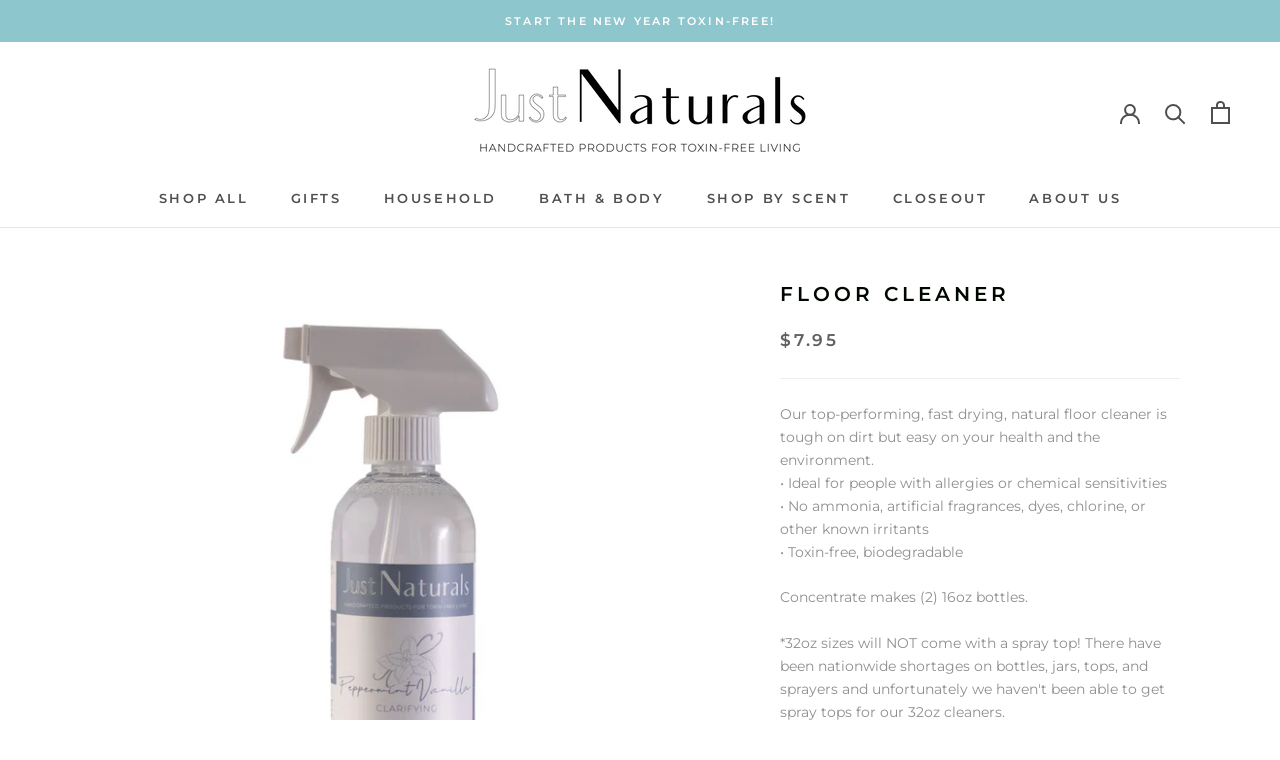

--- FILE ---
content_type: text/html; charset=utf-8
request_url: https://www.justnaturals.com/products/floor-cleaner
body_size: 28918
content:
<!doctype html>

<html class="no-js" lang="en">
  <head>
    <meta charset="utf-8"> 
    <meta http-equiv="X-UA-Compatible" content="IE=edge,chrome=1">
    <meta name="viewport" content="width=device-width, initial-scale=1.0, height=device-height, minimum-scale=1.0, maximum-scale=1.0">
    <meta name="theme-color" content="">

    <title>
      Floor Cleaner &ndash; Just Naturals
    </title><meta name="description" content="Our top-performing, fast drying, natural floor cleaner is tough on dirt but easy on your health and the environment. • Ideal for people with allergies or chemical sensitivities • No ammonia, artificial fragrances, dyes, chlorine, or other known irritants • Toxin-free, biodegradable"><link rel="canonical" href="https://www.justnaturals.com/products/floor-cleaner"><link rel="shortcut icon" href="//www.justnaturals.com/cdn/shop/files/JN_-_DOT_96x.jpg?v=1614299021" type="image/png"><meta property="og:type" content="product">
  <meta property="og:title" content="Floor Cleaner"><meta property="og:image" content="http://www.justnaturals.com/cdn/shop/products/floor_pv_1024x.jpg?v=1603211567">
    <meta property="og:image:secure_url" content="https://www.justnaturals.com/cdn/shop/products/floor_pv_1024x.jpg?v=1603211567"><meta property="og:image" content="http://www.justnaturals.com/cdn/shop/products/floor_unsc_1024x.jpg?v=1603211567">
    <meta property="og:image:secure_url" content="https://www.justnaturals.com/cdn/shop/products/floor_unsc_1024x.jpg?v=1603211567"><meta property="og:image" content="http://www.justnaturals.com/cdn/shop/products/200907JustNaturalsProductShoot060_f99e4dc8-6b56-44d7-b61f-d6d66ba76fb0_1024x.jpg?v=1603211567">
    <meta property="og:image:secure_url" content="https://www.justnaturals.com/cdn/shop/products/200907JustNaturalsProductShoot060_f99e4dc8-6b56-44d7-b61f-d6d66ba76fb0_1024x.jpg?v=1603211567"><meta property="product:price:amount" content="7.95">
  <meta property="product:price:currency" content="USD"><meta property="og:description" content="Our top-performing, fast drying, natural floor cleaner is tough on dirt but easy on your health and the environment. • Ideal for people with allergies or chemical sensitivities • No ammonia, artificial fragrances, dyes, chlorine, or other known irritants • Toxin-free, biodegradable"><meta property="og:url" content="https://www.justnaturals.com/products/floor-cleaner">
<meta property="og:site_name" content="Just Naturals"><meta name="twitter:card" content="summary"><meta name="twitter:title" content="Floor Cleaner">
  <meta name="twitter:description" content="Our top-performing, fast drying, natural floor cleaner is tough on dirt but easy on your health and the environment.  • Ideal for people with allergies or chemical sensitivities  • No ammonia, artificial fragrances, dyes, chlorine, or other known irritants • Toxin-free, biodegradable
Concentrate makes (2) 16oz bottles.
*32oz sizes will NOT come with a spray top! There have been nationwide shortages on bottles, jars, tops, and sprayers and unfortunately we haven&#39;t been able to get spray tops for our 32oz cleaners.">
  <meta name="twitter:image" content="https://www.justnaturals.com/cdn/shop/products/floor_pv_600x600_crop_center.jpg?v=1603211567">

    <script>window.performance && window.performance.mark && window.performance.mark('shopify.content_for_header.start');</script><meta id="shopify-digital-wallet" name="shopify-digital-wallet" content="/28816769110/digital_wallets/dialog">
<meta name="shopify-checkout-api-token" content="e684620ca653a4cf6149ddfa7fb80f6a">
<meta id="in-context-paypal-metadata" data-shop-id="28816769110" data-venmo-supported="false" data-environment="production" data-locale="en_US" data-paypal-v4="true" data-currency="USD">
<link rel="alternate" type="application/json+oembed" href="https://www.justnaturals.com/products/floor-cleaner.oembed">
<script async="async" src="/checkouts/internal/preloads.js?locale=en-US"></script>
<link rel="preconnect" href="https://shop.app" crossorigin="anonymous">
<script async="async" src="https://shop.app/checkouts/internal/preloads.js?locale=en-US&shop_id=28816769110" crossorigin="anonymous"></script>
<script id="apple-pay-shop-capabilities" type="application/json">{"shopId":28816769110,"countryCode":"US","currencyCode":"USD","merchantCapabilities":["supports3DS"],"merchantId":"gid:\/\/shopify\/Shop\/28816769110","merchantName":"Just Naturals","requiredBillingContactFields":["postalAddress","email","phone"],"requiredShippingContactFields":["postalAddress","email","phone"],"shippingType":"shipping","supportedNetworks":["visa","masterCard","amex","discover","elo","jcb"],"total":{"type":"pending","label":"Just Naturals","amount":"1.00"},"shopifyPaymentsEnabled":true,"supportsSubscriptions":true}</script>
<script id="shopify-features" type="application/json">{"accessToken":"e684620ca653a4cf6149ddfa7fb80f6a","betas":["rich-media-storefront-analytics"],"domain":"www.justnaturals.com","predictiveSearch":true,"shopId":28816769110,"locale":"en"}</script>
<script>var Shopify = Shopify || {};
Shopify.shop = "just-naturals-nh.myshopify.com";
Shopify.locale = "en";
Shopify.currency = {"active":"USD","rate":"1.0"};
Shopify.country = "US";
Shopify.theme = {"name":"Prestige","id":82758041686,"schema_name":"Prestige","schema_version":"4.7.2","theme_store_id":855,"role":"main"};
Shopify.theme.handle = "null";
Shopify.theme.style = {"id":null,"handle":null};
Shopify.cdnHost = "www.justnaturals.com/cdn";
Shopify.routes = Shopify.routes || {};
Shopify.routes.root = "/";</script>
<script type="module">!function(o){(o.Shopify=o.Shopify||{}).modules=!0}(window);</script>
<script>!function(o){function n(){var o=[];function n(){o.push(Array.prototype.slice.apply(arguments))}return n.q=o,n}var t=o.Shopify=o.Shopify||{};t.loadFeatures=n(),t.autoloadFeatures=n()}(window);</script>
<script>
  window.ShopifyPay = window.ShopifyPay || {};
  window.ShopifyPay.apiHost = "shop.app\/pay";
  window.ShopifyPay.redirectState = null;
</script>
<script id="shop-js-analytics" type="application/json">{"pageType":"product"}</script>
<script defer="defer" async type="module" src="//www.justnaturals.com/cdn/shopifycloud/shop-js/modules/v2/client.init-shop-cart-sync_BT-GjEfc.en.esm.js"></script>
<script defer="defer" async type="module" src="//www.justnaturals.com/cdn/shopifycloud/shop-js/modules/v2/chunk.common_D58fp_Oc.esm.js"></script>
<script defer="defer" async type="module" src="//www.justnaturals.com/cdn/shopifycloud/shop-js/modules/v2/chunk.modal_xMitdFEc.esm.js"></script>
<script type="module">
  await import("//www.justnaturals.com/cdn/shopifycloud/shop-js/modules/v2/client.init-shop-cart-sync_BT-GjEfc.en.esm.js");
await import("//www.justnaturals.com/cdn/shopifycloud/shop-js/modules/v2/chunk.common_D58fp_Oc.esm.js");
await import("//www.justnaturals.com/cdn/shopifycloud/shop-js/modules/v2/chunk.modal_xMitdFEc.esm.js");

  window.Shopify.SignInWithShop?.initShopCartSync?.({"fedCMEnabled":true,"windoidEnabled":true});

</script>
<script>
  window.Shopify = window.Shopify || {};
  if (!window.Shopify.featureAssets) window.Shopify.featureAssets = {};
  window.Shopify.featureAssets['shop-js'] = {"shop-cart-sync":["modules/v2/client.shop-cart-sync_DZOKe7Ll.en.esm.js","modules/v2/chunk.common_D58fp_Oc.esm.js","modules/v2/chunk.modal_xMitdFEc.esm.js"],"init-fed-cm":["modules/v2/client.init-fed-cm_B6oLuCjv.en.esm.js","modules/v2/chunk.common_D58fp_Oc.esm.js","modules/v2/chunk.modal_xMitdFEc.esm.js"],"shop-cash-offers":["modules/v2/client.shop-cash-offers_D2sdYoxE.en.esm.js","modules/v2/chunk.common_D58fp_Oc.esm.js","modules/v2/chunk.modal_xMitdFEc.esm.js"],"shop-login-button":["modules/v2/client.shop-login-button_QeVjl5Y3.en.esm.js","modules/v2/chunk.common_D58fp_Oc.esm.js","modules/v2/chunk.modal_xMitdFEc.esm.js"],"pay-button":["modules/v2/client.pay-button_DXTOsIq6.en.esm.js","modules/v2/chunk.common_D58fp_Oc.esm.js","modules/v2/chunk.modal_xMitdFEc.esm.js"],"shop-button":["modules/v2/client.shop-button_DQZHx9pm.en.esm.js","modules/v2/chunk.common_D58fp_Oc.esm.js","modules/v2/chunk.modal_xMitdFEc.esm.js"],"avatar":["modules/v2/client.avatar_BTnouDA3.en.esm.js"],"init-windoid":["modules/v2/client.init-windoid_CR1B-cfM.en.esm.js","modules/v2/chunk.common_D58fp_Oc.esm.js","modules/v2/chunk.modal_xMitdFEc.esm.js"],"init-shop-for-new-customer-accounts":["modules/v2/client.init-shop-for-new-customer-accounts_C_vY_xzh.en.esm.js","modules/v2/client.shop-login-button_QeVjl5Y3.en.esm.js","modules/v2/chunk.common_D58fp_Oc.esm.js","modules/v2/chunk.modal_xMitdFEc.esm.js"],"init-shop-email-lookup-coordinator":["modules/v2/client.init-shop-email-lookup-coordinator_BI7n9ZSv.en.esm.js","modules/v2/chunk.common_D58fp_Oc.esm.js","modules/v2/chunk.modal_xMitdFEc.esm.js"],"init-shop-cart-sync":["modules/v2/client.init-shop-cart-sync_BT-GjEfc.en.esm.js","modules/v2/chunk.common_D58fp_Oc.esm.js","modules/v2/chunk.modal_xMitdFEc.esm.js"],"shop-toast-manager":["modules/v2/client.shop-toast-manager_DiYdP3xc.en.esm.js","modules/v2/chunk.common_D58fp_Oc.esm.js","modules/v2/chunk.modal_xMitdFEc.esm.js"],"init-customer-accounts":["modules/v2/client.init-customer-accounts_D9ZNqS-Q.en.esm.js","modules/v2/client.shop-login-button_QeVjl5Y3.en.esm.js","modules/v2/chunk.common_D58fp_Oc.esm.js","modules/v2/chunk.modal_xMitdFEc.esm.js"],"init-customer-accounts-sign-up":["modules/v2/client.init-customer-accounts-sign-up_iGw4briv.en.esm.js","modules/v2/client.shop-login-button_QeVjl5Y3.en.esm.js","modules/v2/chunk.common_D58fp_Oc.esm.js","modules/v2/chunk.modal_xMitdFEc.esm.js"],"shop-follow-button":["modules/v2/client.shop-follow-button_CqMgW2wH.en.esm.js","modules/v2/chunk.common_D58fp_Oc.esm.js","modules/v2/chunk.modal_xMitdFEc.esm.js"],"checkout-modal":["modules/v2/client.checkout-modal_xHeaAweL.en.esm.js","modules/v2/chunk.common_D58fp_Oc.esm.js","modules/v2/chunk.modal_xMitdFEc.esm.js"],"shop-login":["modules/v2/client.shop-login_D91U-Q7h.en.esm.js","modules/v2/chunk.common_D58fp_Oc.esm.js","modules/v2/chunk.modal_xMitdFEc.esm.js"],"lead-capture":["modules/v2/client.lead-capture_BJmE1dJe.en.esm.js","modules/v2/chunk.common_D58fp_Oc.esm.js","modules/v2/chunk.modal_xMitdFEc.esm.js"],"payment-terms":["modules/v2/client.payment-terms_Ci9AEqFq.en.esm.js","modules/v2/chunk.common_D58fp_Oc.esm.js","modules/v2/chunk.modal_xMitdFEc.esm.js"]};
</script>
<script>(function() {
  var isLoaded = false;
  function asyncLoad() {
    if (isLoaded) return;
    isLoaded = true;
    var urls = ["https:\/\/js.smile.io\/v1\/smile-shopify.js?shop=just-naturals-nh.myshopify.com"];
    for (var i = 0; i < urls.length; i++) {
      var s = document.createElement('script');
      s.type = 'text/javascript';
      s.async = true;
      s.src = urls[i];
      var x = document.getElementsByTagName('script')[0];
      x.parentNode.insertBefore(s, x);
    }
  };
  if(window.attachEvent) {
    window.attachEvent('onload', asyncLoad);
  } else {
    window.addEventListener('load', asyncLoad, false);
  }
})();</script>
<script id="__st">var __st={"a":28816769110,"offset":-18000,"reqid":"3d9c6a9a-8250-4bfd-bbf1-43776e1e7b29-1769284495","pageurl":"www.justnaturals.com\/products\/floor-cleaner","u":"ed7888641ebe","p":"product","rtyp":"product","rid":4708152442966};</script>
<script>window.ShopifyPaypalV4VisibilityTracking = true;</script>
<script id="captcha-bootstrap">!function(){'use strict';const t='contact',e='account',n='new_comment',o=[[t,t],['blogs',n],['comments',n],[t,'customer']],c=[[e,'customer_login'],[e,'guest_login'],[e,'recover_customer_password'],[e,'create_customer']],r=t=>t.map((([t,e])=>`form[action*='/${t}']:not([data-nocaptcha='true']) input[name='form_type'][value='${e}']`)).join(','),a=t=>()=>t?[...document.querySelectorAll(t)].map((t=>t.form)):[];function s(){const t=[...o],e=r(t);return a(e)}const i='password',u='form_key',d=['recaptcha-v3-token','g-recaptcha-response','h-captcha-response',i],f=()=>{try{return window.sessionStorage}catch{return}},m='__shopify_v',_=t=>t.elements[u];function p(t,e,n=!1){try{const o=window.sessionStorage,c=JSON.parse(o.getItem(e)),{data:r}=function(t){const{data:e,action:n}=t;return t[m]||n?{data:e,action:n}:{data:t,action:n}}(c);for(const[e,n]of Object.entries(r))t.elements[e]&&(t.elements[e].value=n);n&&o.removeItem(e)}catch(o){console.error('form repopulation failed',{error:o})}}const l='form_type',E='cptcha';function T(t){t.dataset[E]=!0}const w=window,h=w.document,L='Shopify',v='ce_forms',y='captcha';let A=!1;((t,e)=>{const n=(g='f06e6c50-85a8-45c8-87d0-21a2b65856fe',I='https://cdn.shopify.com/shopifycloud/storefront-forms-hcaptcha/ce_storefront_forms_captcha_hcaptcha.v1.5.2.iife.js',D={infoText:'Protected by hCaptcha',privacyText:'Privacy',termsText:'Terms'},(t,e,n)=>{const o=w[L][v],c=o.bindForm;if(c)return c(t,g,e,D).then(n);var r;o.q.push([[t,g,e,D],n]),r=I,A||(h.body.append(Object.assign(h.createElement('script'),{id:'captcha-provider',async:!0,src:r})),A=!0)});var g,I,D;w[L]=w[L]||{},w[L][v]=w[L][v]||{},w[L][v].q=[],w[L][y]=w[L][y]||{},w[L][y].protect=function(t,e){n(t,void 0,e),T(t)},Object.freeze(w[L][y]),function(t,e,n,w,h,L){const[v,y,A,g]=function(t,e,n){const i=e?o:[],u=t?c:[],d=[...i,...u],f=r(d),m=r(i),_=r(d.filter((([t,e])=>n.includes(e))));return[a(f),a(m),a(_),s()]}(w,h,L),I=t=>{const e=t.target;return e instanceof HTMLFormElement?e:e&&e.form},D=t=>v().includes(t);t.addEventListener('submit',(t=>{const e=I(t);if(!e)return;const n=D(e)&&!e.dataset.hcaptchaBound&&!e.dataset.recaptchaBound,o=_(e),c=g().includes(e)&&(!o||!o.value);(n||c)&&t.preventDefault(),c&&!n&&(function(t){try{if(!f())return;!function(t){const e=f();if(!e)return;const n=_(t);if(!n)return;const o=n.value;o&&e.removeItem(o)}(t);const e=Array.from(Array(32),(()=>Math.random().toString(36)[2])).join('');!function(t,e){_(t)||t.append(Object.assign(document.createElement('input'),{type:'hidden',name:u})),t.elements[u].value=e}(t,e),function(t,e){const n=f();if(!n)return;const o=[...t.querySelectorAll(`input[type='${i}']`)].map((({name:t})=>t)),c=[...d,...o],r={};for(const[a,s]of new FormData(t).entries())c.includes(a)||(r[a]=s);n.setItem(e,JSON.stringify({[m]:1,action:t.action,data:r}))}(t,e)}catch(e){console.error('failed to persist form',e)}}(e),e.submit())}));const S=(t,e)=>{t&&!t.dataset[E]&&(n(t,e.some((e=>e===t))),T(t))};for(const o of['focusin','change'])t.addEventListener(o,(t=>{const e=I(t);D(e)&&S(e,y())}));const B=e.get('form_key'),M=e.get(l),P=B&&M;t.addEventListener('DOMContentLoaded',(()=>{const t=y();if(P)for(const e of t)e.elements[l].value===M&&p(e,B);[...new Set([...A(),...v().filter((t=>'true'===t.dataset.shopifyCaptcha))])].forEach((e=>S(e,t)))}))}(h,new URLSearchParams(w.location.search),n,t,e,['guest_login'])})(!0,!0)}();</script>
<script integrity="sha256-4kQ18oKyAcykRKYeNunJcIwy7WH5gtpwJnB7kiuLZ1E=" data-source-attribution="shopify.loadfeatures" defer="defer" src="//www.justnaturals.com/cdn/shopifycloud/storefront/assets/storefront/load_feature-a0a9edcb.js" crossorigin="anonymous"></script>
<script crossorigin="anonymous" defer="defer" src="//www.justnaturals.com/cdn/shopifycloud/storefront/assets/shopify_pay/storefront-65b4c6d7.js?v=20250812"></script>
<script data-source-attribution="shopify.dynamic_checkout.dynamic.init">var Shopify=Shopify||{};Shopify.PaymentButton=Shopify.PaymentButton||{isStorefrontPortableWallets:!0,init:function(){window.Shopify.PaymentButton.init=function(){};var t=document.createElement("script");t.src="https://www.justnaturals.com/cdn/shopifycloud/portable-wallets/latest/portable-wallets.en.js",t.type="module",document.head.appendChild(t)}};
</script>
<script data-source-attribution="shopify.dynamic_checkout.buyer_consent">
  function portableWalletsHideBuyerConsent(e){var t=document.getElementById("shopify-buyer-consent"),n=document.getElementById("shopify-subscription-policy-button");t&&n&&(t.classList.add("hidden"),t.setAttribute("aria-hidden","true"),n.removeEventListener("click",e))}function portableWalletsShowBuyerConsent(e){var t=document.getElementById("shopify-buyer-consent"),n=document.getElementById("shopify-subscription-policy-button");t&&n&&(t.classList.remove("hidden"),t.removeAttribute("aria-hidden"),n.addEventListener("click",e))}window.Shopify?.PaymentButton&&(window.Shopify.PaymentButton.hideBuyerConsent=portableWalletsHideBuyerConsent,window.Shopify.PaymentButton.showBuyerConsent=portableWalletsShowBuyerConsent);
</script>
<script data-source-attribution="shopify.dynamic_checkout.cart.bootstrap">document.addEventListener("DOMContentLoaded",(function(){function t(){return document.querySelector("shopify-accelerated-checkout-cart, shopify-accelerated-checkout")}if(t())Shopify.PaymentButton.init();else{new MutationObserver((function(e,n){t()&&(Shopify.PaymentButton.init(),n.disconnect())})).observe(document.body,{childList:!0,subtree:!0})}}));
</script>
<link id="shopify-accelerated-checkout-styles" rel="stylesheet" media="screen" href="https://www.justnaturals.com/cdn/shopifycloud/portable-wallets/latest/accelerated-checkout-backwards-compat.css" crossorigin="anonymous">
<style id="shopify-accelerated-checkout-cart">
        #shopify-buyer-consent {
  margin-top: 1em;
  display: inline-block;
  width: 100%;
}

#shopify-buyer-consent.hidden {
  display: none;
}

#shopify-subscription-policy-button {
  background: none;
  border: none;
  padding: 0;
  text-decoration: underline;
  font-size: inherit;
  cursor: pointer;
}

#shopify-subscription-policy-button::before {
  box-shadow: none;
}

      </style>

<script>window.performance && window.performance.mark && window.performance.mark('shopify.content_for_header.end');</script>

    <link rel="stylesheet" href="//www.justnaturals.com/cdn/shop/t/2/assets/theme.scss.css?v=100418977648519139981764256144">

    <script>
      // This allows to expose several variables to the global scope, to be used in scripts
      window.theme = {
        pageType: "product",
        moneyFormat: "${{amount}}",
        moneyWithCurrencyFormat: "${{amount}} USD",
        productImageSize: "natural",
        searchMode: "product,article,page",
        showPageTransition: true,
        showElementStaggering: false,
        showImageZooming: true
      };

      window.routes = {
        rootUrl: "\/",
        cartUrl: "\/cart",
        cartAddUrl: "\/cart\/add",
        cartChangeUrl: "\/cart\/change",
        searchUrl: "\/search",
        productRecommendationsUrl: "\/recommendations\/products"
      };

      window.languages = {
        cartAddNote: "Add Order Note",
        cartEditNote: "Edit Order Note",
        productImageLoadingError: "This image could not be loaded. Please try to reload the page.",
        productFormAddToCart: "Add to cart",
        productFormUnavailable: "Unavailable",
        productFormSoldOut: "Sold Out",
        shippingEstimatorOneResult: "1 option available:",
        shippingEstimatorMoreResults: "{{count}} options available:",
        shippingEstimatorNoResults: "No shipping could be found"
      };

      window.lazySizesConfig = {
        loadHidden: false,
        hFac: 0.5,
        expFactor: 2,
        ricTimeout: 150,
        lazyClass: 'Image--lazyLoad',
        loadingClass: 'Image--lazyLoading',
        loadedClass: 'Image--lazyLoaded'
      };

      document.documentElement.className = document.documentElement.className.replace('no-js', 'js');
      document.documentElement.style.setProperty('--window-height', window.innerHeight + 'px');

      // We do a quick detection of some features (we could use Modernizr but for so little...)
      (function() {
        document.documentElement.className += ((window.CSS && window.CSS.supports('(position: sticky) or (position: -webkit-sticky)')) ? ' supports-sticky' : ' no-supports-sticky');
        document.documentElement.className += (window.matchMedia('(-moz-touch-enabled: 1), (hover: none)')).matches ? ' no-supports-hover' : ' supports-hover';
      }());
    </script>

    <script src="//www.justnaturals.com/cdn/shop/t/2/assets/lazysizes.min.js?v=174358363404432586981589724537" async></script><script src="https://polyfill-fastly.net/v3/polyfill.min.js?unknown=polyfill&features=fetch,Element.prototype.closest,Element.prototype.remove,Element.prototype.classList,Array.prototype.includes,Array.prototype.fill,Object.assign,CustomEvent,IntersectionObserver,IntersectionObserverEntry,URL" defer></script>
    <script src="//www.justnaturals.com/cdn/shop/t/2/assets/libs.min.js?v=26178543184394469741589724537" defer></script>
    <script src="//www.justnaturals.com/cdn/shop/t/2/assets/theme.min.js?v=101812004007097122321589724542" defer></script>
    <script src="//www.justnaturals.com/cdn/shop/t/2/assets/custom.js?v=183944157590872491501589724539" defer></script>

    <script>
      (function () {
        window.onpageshow = function() {
          if (window.theme.showPageTransition) {
            var pageTransition = document.querySelector('.PageTransition');

            if (pageTransition) {
              pageTransition.style.visibility = 'visible';
              pageTransition.style.opacity = '0';
            }
          }

          // When the page is loaded from the cache, we have to reload the cart content
          document.documentElement.dispatchEvent(new CustomEvent('cart:refresh', {
            bubbles: true
          }));
        };
      })();
    </script>

    
  <script type="application/ld+json">
  {
    "@context": "http://schema.org",
    "@type": "Product",
    "offers": [{
          "@type": "Offer",
          "name": "Peppermint Vanilla \/ 16oz",
          "availability":"https://schema.org/InStock",
          "price": 7.95,
          "priceCurrency": "USD",
          "priceValidUntil": "2026-02-03","sku": "CLN-FC-PV16","url": "/products/floor-cleaner/products/floor-cleaner?variant=32534900834390"
        },
{
          "@type": "Offer",
          "name": "Peppermint Vanilla \/ 32oz",
          "availability":"https://schema.org/InStock",
          "price": 10.95,
          "priceCurrency": "USD",
          "priceValidUntil": "2026-02-03","sku": "CLN-FC-PV32","url": "/products/floor-cleaner/products/floor-cleaner?variant=32534900867158"
        },
{
          "@type": "Offer",
          "name": "Unscented \/ 16oz",
          "availability":"https://schema.org/InStock",
          "price": 7.95,
          "priceCurrency": "USD",
          "priceValidUntil": "2026-02-03","sku": "CLN-FC-UNS16","url": "/products/floor-cleaner/products/floor-cleaner?variant=32534773399638"
        },
{
          "@type": "Offer",
          "name": "Peppermint Vanilla \/ Concentrate - 2oz",
          "availability":"https://schema.org/InStock",
          "price": 8.95,
          "priceCurrency": "USD",
          "priceValidUntil": "2026-02-03","sku": "CLN-FC-PV2","url": "/products/floor-cleaner/products/floor-cleaner?variant=33272407162966"
        },
{
          "@type": "Offer",
          "name": "Unscented \/ 32oz",
          "availability":"https://schema.org/InStock",
          "price": 10.95,
          "priceCurrency": "USD",
          "priceValidUntil": "2026-02-03","sku": "CLN-FC-UNS32","url": "/products/floor-cleaner/products/floor-cleaner?variant=32534773432406"
        },
{
          "@type": "Offer",
          "name": "Unscented \/ Concentrate - 2oz",
          "availability":"https://schema.org/InStock",
          "price": 8.95,
          "priceCurrency": "USD",
          "priceValidUntil": "2026-02-03","sku": "CLN-FC-UNS2","url": "/products/floor-cleaner/products/floor-cleaner?variant=33272407195734"
        }
],
      "gtin12": "810044730197",
      "productId": "810044730197",
    "brand": {
      "name": "Just Naturals NH"
    },
    "name": "Floor Cleaner",
    "description": "Our top-performing, fast drying, natural floor cleaner is tough on dirt but easy on your health and the environment.  • Ideal for people with allergies or chemical sensitivities  • No ammonia, artificial fragrances, dyes, chlorine, or other known irritants • Toxin-free, biodegradable\nConcentrate makes (2) 16oz bottles.\n*32oz sizes will NOT come with a spray top! There have been nationwide shortages on bottles, jars, tops, and sprayers and unfortunately we haven't been able to get spray tops for our 32oz cleaners.",
    "category": "Cleaner",
    "url": "/products/floor-cleaner/products/floor-cleaner",
    "sku": "CLN-FC-PV16",
    "image": {
      "@type": "ImageObject",
      "url": "https://www.justnaturals.com/cdn/shop/products/floor_pv_1024x.jpg?v=1603211567",
      "image": "https://www.justnaturals.com/cdn/shop/products/floor_pv_1024x.jpg?v=1603211567",
      "name": "Floor Cleaner",
      "width": "1024",
      "height": "1024"
    }
  }
  </script>



  <script type="application/ld+json">
  {
    "@context": "http://schema.org",
    "@type": "BreadcrumbList",
  "itemListElement": [{
      "@type": "ListItem",
      "position": 1,
      "name": "Translation missing: en.general.breadcrumb.home",
      "item": "https://www.justnaturals.com"
    },{
          "@type": "ListItem",
          "position": 2,
          "name": "Floor Cleaner",
          "item": "https://www.justnaturals.com/products/floor-cleaner"
        }]
  }
  </script>

  <link href="https://monorail-edge.shopifysvc.com" rel="dns-prefetch">
<script>(function(){if ("sendBeacon" in navigator && "performance" in window) {try {var session_token_from_headers = performance.getEntriesByType('navigation')[0].serverTiming.find(x => x.name == '_s').description;} catch {var session_token_from_headers = undefined;}var session_cookie_matches = document.cookie.match(/_shopify_s=([^;]*)/);var session_token_from_cookie = session_cookie_matches && session_cookie_matches.length === 2 ? session_cookie_matches[1] : "";var session_token = session_token_from_headers || session_token_from_cookie || "";function handle_abandonment_event(e) {var entries = performance.getEntries().filter(function(entry) {return /monorail-edge.shopifysvc.com/.test(entry.name);});if (!window.abandonment_tracked && entries.length === 0) {window.abandonment_tracked = true;var currentMs = Date.now();var navigation_start = performance.timing.navigationStart;var payload = {shop_id: 28816769110,url: window.location.href,navigation_start,duration: currentMs - navigation_start,session_token,page_type: "product"};window.navigator.sendBeacon("https://monorail-edge.shopifysvc.com/v1/produce", JSON.stringify({schema_id: "online_store_buyer_site_abandonment/1.1",payload: payload,metadata: {event_created_at_ms: currentMs,event_sent_at_ms: currentMs}}));}}window.addEventListener('pagehide', handle_abandonment_event);}}());</script>
<script id="web-pixels-manager-setup">(function e(e,d,r,n,o){if(void 0===o&&(o={}),!Boolean(null===(a=null===(i=window.Shopify)||void 0===i?void 0:i.analytics)||void 0===a?void 0:a.replayQueue)){var i,a;window.Shopify=window.Shopify||{};var t=window.Shopify;t.analytics=t.analytics||{};var s=t.analytics;s.replayQueue=[],s.publish=function(e,d,r){return s.replayQueue.push([e,d,r]),!0};try{self.performance.mark("wpm:start")}catch(e){}var l=function(){var e={modern:/Edge?\/(1{2}[4-9]|1[2-9]\d|[2-9]\d{2}|\d{4,})\.\d+(\.\d+|)|Firefox\/(1{2}[4-9]|1[2-9]\d|[2-9]\d{2}|\d{4,})\.\d+(\.\d+|)|Chrom(ium|e)\/(9{2}|\d{3,})\.\d+(\.\d+|)|(Maci|X1{2}).+ Version\/(15\.\d+|(1[6-9]|[2-9]\d|\d{3,})\.\d+)([,.]\d+|)( \(\w+\)|)( Mobile\/\w+|) Safari\/|Chrome.+OPR\/(9{2}|\d{3,})\.\d+\.\d+|(CPU[ +]OS|iPhone[ +]OS|CPU[ +]iPhone|CPU IPhone OS|CPU iPad OS)[ +]+(15[._]\d+|(1[6-9]|[2-9]\d|\d{3,})[._]\d+)([._]\d+|)|Android:?[ /-](13[3-9]|1[4-9]\d|[2-9]\d{2}|\d{4,})(\.\d+|)(\.\d+|)|Android.+Firefox\/(13[5-9]|1[4-9]\d|[2-9]\d{2}|\d{4,})\.\d+(\.\d+|)|Android.+Chrom(ium|e)\/(13[3-9]|1[4-9]\d|[2-9]\d{2}|\d{4,})\.\d+(\.\d+|)|SamsungBrowser\/([2-9]\d|\d{3,})\.\d+/,legacy:/Edge?\/(1[6-9]|[2-9]\d|\d{3,})\.\d+(\.\d+|)|Firefox\/(5[4-9]|[6-9]\d|\d{3,})\.\d+(\.\d+|)|Chrom(ium|e)\/(5[1-9]|[6-9]\d|\d{3,})\.\d+(\.\d+|)([\d.]+$|.*Safari\/(?![\d.]+ Edge\/[\d.]+$))|(Maci|X1{2}).+ Version\/(10\.\d+|(1[1-9]|[2-9]\d|\d{3,})\.\d+)([,.]\d+|)( \(\w+\)|)( Mobile\/\w+|) Safari\/|Chrome.+OPR\/(3[89]|[4-9]\d|\d{3,})\.\d+\.\d+|(CPU[ +]OS|iPhone[ +]OS|CPU[ +]iPhone|CPU IPhone OS|CPU iPad OS)[ +]+(10[._]\d+|(1[1-9]|[2-9]\d|\d{3,})[._]\d+)([._]\d+|)|Android:?[ /-](13[3-9]|1[4-9]\d|[2-9]\d{2}|\d{4,})(\.\d+|)(\.\d+|)|Mobile Safari.+OPR\/([89]\d|\d{3,})\.\d+\.\d+|Android.+Firefox\/(13[5-9]|1[4-9]\d|[2-9]\d{2}|\d{4,})\.\d+(\.\d+|)|Android.+Chrom(ium|e)\/(13[3-9]|1[4-9]\d|[2-9]\d{2}|\d{4,})\.\d+(\.\d+|)|Android.+(UC? ?Browser|UCWEB|U3)[ /]?(15\.([5-9]|\d{2,})|(1[6-9]|[2-9]\d|\d{3,})\.\d+)\.\d+|SamsungBrowser\/(5\.\d+|([6-9]|\d{2,})\.\d+)|Android.+MQ{2}Browser\/(14(\.(9|\d{2,})|)|(1[5-9]|[2-9]\d|\d{3,})(\.\d+|))(\.\d+|)|K[Aa][Ii]OS\/(3\.\d+|([4-9]|\d{2,})\.\d+)(\.\d+|)/},d=e.modern,r=e.legacy,n=navigator.userAgent;return n.match(d)?"modern":n.match(r)?"legacy":"unknown"}(),u="modern"===l?"modern":"legacy",c=(null!=n?n:{modern:"",legacy:""})[u],f=function(e){return[e.baseUrl,"/wpm","/b",e.hashVersion,"modern"===e.buildTarget?"m":"l",".js"].join("")}({baseUrl:d,hashVersion:r,buildTarget:u}),m=function(e){var d=e.version,r=e.bundleTarget,n=e.surface,o=e.pageUrl,i=e.monorailEndpoint;return{emit:function(e){var a=e.status,t=e.errorMsg,s=(new Date).getTime(),l=JSON.stringify({metadata:{event_sent_at_ms:s},events:[{schema_id:"web_pixels_manager_load/3.1",payload:{version:d,bundle_target:r,page_url:o,status:a,surface:n,error_msg:t},metadata:{event_created_at_ms:s}}]});if(!i)return console&&console.warn&&console.warn("[Web Pixels Manager] No Monorail endpoint provided, skipping logging."),!1;try{return self.navigator.sendBeacon.bind(self.navigator)(i,l)}catch(e){}var u=new XMLHttpRequest;try{return u.open("POST",i,!0),u.setRequestHeader("Content-Type","text/plain"),u.send(l),!0}catch(e){return console&&console.warn&&console.warn("[Web Pixels Manager] Got an unhandled error while logging to Monorail."),!1}}}}({version:r,bundleTarget:l,surface:e.surface,pageUrl:self.location.href,monorailEndpoint:e.monorailEndpoint});try{o.browserTarget=l,function(e){var d=e.src,r=e.async,n=void 0===r||r,o=e.onload,i=e.onerror,a=e.sri,t=e.scriptDataAttributes,s=void 0===t?{}:t,l=document.createElement("script"),u=document.querySelector("head"),c=document.querySelector("body");if(l.async=n,l.src=d,a&&(l.integrity=a,l.crossOrigin="anonymous"),s)for(var f in s)if(Object.prototype.hasOwnProperty.call(s,f))try{l.dataset[f]=s[f]}catch(e){}if(o&&l.addEventListener("load",o),i&&l.addEventListener("error",i),u)u.appendChild(l);else{if(!c)throw new Error("Did not find a head or body element to append the script");c.appendChild(l)}}({src:f,async:!0,onload:function(){if(!function(){var e,d;return Boolean(null===(d=null===(e=window.Shopify)||void 0===e?void 0:e.analytics)||void 0===d?void 0:d.initialized)}()){var d=window.webPixelsManager.init(e)||void 0;if(d){var r=window.Shopify.analytics;r.replayQueue.forEach((function(e){var r=e[0],n=e[1],o=e[2];d.publishCustomEvent(r,n,o)})),r.replayQueue=[],r.publish=d.publishCustomEvent,r.visitor=d.visitor,r.initialized=!0}}},onerror:function(){return m.emit({status:"failed",errorMsg:"".concat(f," has failed to load")})},sri:function(e){var d=/^sha384-[A-Za-z0-9+/=]+$/;return"string"==typeof e&&d.test(e)}(c)?c:"",scriptDataAttributes:o}),m.emit({status:"loading"})}catch(e){m.emit({status:"failed",errorMsg:(null==e?void 0:e.message)||"Unknown error"})}}})({shopId: 28816769110,storefrontBaseUrl: "https://www.justnaturals.com",extensionsBaseUrl: "https://extensions.shopifycdn.com/cdn/shopifycloud/web-pixels-manager",monorailEndpoint: "https://monorail-edge.shopifysvc.com/unstable/produce_batch",surface: "storefront-renderer",enabledBetaFlags: ["2dca8a86"],webPixelsConfigList: [{"id":"shopify-app-pixel","configuration":"{}","eventPayloadVersion":"v1","runtimeContext":"STRICT","scriptVersion":"0450","apiClientId":"shopify-pixel","type":"APP","privacyPurposes":["ANALYTICS","MARKETING"]},{"id":"shopify-custom-pixel","eventPayloadVersion":"v1","runtimeContext":"LAX","scriptVersion":"0450","apiClientId":"shopify-pixel","type":"CUSTOM","privacyPurposes":["ANALYTICS","MARKETING"]}],isMerchantRequest: false,initData: {"shop":{"name":"Just Naturals","paymentSettings":{"currencyCode":"USD"},"myshopifyDomain":"just-naturals-nh.myshopify.com","countryCode":"US","storefrontUrl":"https:\/\/www.justnaturals.com"},"customer":null,"cart":null,"checkout":null,"productVariants":[{"price":{"amount":7.95,"currencyCode":"USD"},"product":{"title":"Floor Cleaner","vendor":"Just Naturals NH","id":"4708152442966","untranslatedTitle":"Floor Cleaner","url":"\/products\/floor-cleaner","type":"Cleaner"},"id":"32534900834390","image":{"src":"\/\/www.justnaturals.com\/cdn\/shop\/products\/floor_pv.jpg?v=1603211567"},"sku":"CLN-FC-PV16","title":"Peppermint Vanilla \/ 16oz","untranslatedTitle":"Peppermint Vanilla \/ 16oz"},{"price":{"amount":10.95,"currencyCode":"USD"},"product":{"title":"Floor Cleaner","vendor":"Just Naturals NH","id":"4708152442966","untranslatedTitle":"Floor Cleaner","url":"\/products\/floor-cleaner","type":"Cleaner"},"id":"32534900867158","image":{"src":"\/\/www.justnaturals.com\/cdn\/shop\/products\/floor_pep_van_32_copy_459b35c5-b138-4dae-9437-ab1123bd9d21.jpg?v=1603211567"},"sku":"CLN-FC-PV32","title":"Peppermint Vanilla \/ 32oz","untranslatedTitle":"Peppermint Vanilla \/ 32oz"},{"price":{"amount":7.95,"currencyCode":"USD"},"product":{"title":"Floor Cleaner","vendor":"Just Naturals NH","id":"4708152442966","untranslatedTitle":"Floor Cleaner","url":"\/products\/floor-cleaner","type":"Cleaner"},"id":"32534773399638","image":{"src":"\/\/www.justnaturals.com\/cdn\/shop\/products\/floor_unsc.jpg?v=1603211567"},"sku":"CLN-FC-UNS16","title":"Unscented \/ 16oz","untranslatedTitle":"Unscented \/ 16oz"},{"price":{"amount":8.95,"currencyCode":"USD"},"product":{"title":"Floor Cleaner","vendor":"Just Naturals NH","id":"4708152442966","untranslatedTitle":"Floor Cleaner","url":"\/products\/floor-cleaner","type":"Cleaner"},"id":"33272407162966","image":{"src":"\/\/www.justnaturals.com\/cdn\/shop\/products\/floor_pep_van_conc.jpg?v=1603211567"},"sku":"CLN-FC-PV2","title":"Peppermint Vanilla \/ Concentrate - 2oz","untranslatedTitle":"Peppermint Vanilla \/ Concentrate - 2oz"},{"price":{"amount":10.95,"currencyCode":"USD"},"product":{"title":"Floor Cleaner","vendor":"Just Naturals NH","id":"4708152442966","untranslatedTitle":"Floor Cleaner","url":"\/products\/floor-cleaner","type":"Cleaner"},"id":"32534773432406","image":{"src":"\/\/www.justnaturals.com\/cdn\/shop\/products\/floor_unsc_32_copy.jpg?v=1603211567"},"sku":"CLN-FC-UNS32","title":"Unscented \/ 32oz","untranslatedTitle":"Unscented \/ 32oz"},{"price":{"amount":8.95,"currencyCode":"USD"},"product":{"title":"Floor Cleaner","vendor":"Just Naturals NH","id":"4708152442966","untranslatedTitle":"Floor Cleaner","url":"\/products\/floor-cleaner","type":"Cleaner"},"id":"33272407195734","image":{"src":"\/\/www.justnaturals.com\/cdn\/shop\/products\/floor_sonc_unsc.jpg?v=1603211567"},"sku":"CLN-FC-UNS2","title":"Unscented \/ Concentrate - 2oz","untranslatedTitle":"Unscented \/ Concentrate - 2oz"}],"purchasingCompany":null},},"https://www.justnaturals.com/cdn","fcfee988w5aeb613cpc8e4bc33m6693e112",{"modern":"","legacy":""},{"shopId":"28816769110","storefrontBaseUrl":"https:\/\/www.justnaturals.com","extensionBaseUrl":"https:\/\/extensions.shopifycdn.com\/cdn\/shopifycloud\/web-pixels-manager","surface":"storefront-renderer","enabledBetaFlags":"[\"2dca8a86\"]","isMerchantRequest":"false","hashVersion":"fcfee988w5aeb613cpc8e4bc33m6693e112","publish":"custom","events":"[[\"page_viewed\",{}],[\"product_viewed\",{\"productVariant\":{\"price\":{\"amount\":7.95,\"currencyCode\":\"USD\"},\"product\":{\"title\":\"Floor Cleaner\",\"vendor\":\"Just Naturals NH\",\"id\":\"4708152442966\",\"untranslatedTitle\":\"Floor Cleaner\",\"url\":\"\/products\/floor-cleaner\",\"type\":\"Cleaner\"},\"id\":\"32534900834390\",\"image\":{\"src\":\"\/\/www.justnaturals.com\/cdn\/shop\/products\/floor_pv.jpg?v=1603211567\"},\"sku\":\"CLN-FC-PV16\",\"title\":\"Peppermint Vanilla \/ 16oz\",\"untranslatedTitle\":\"Peppermint Vanilla \/ 16oz\"}}]]"});</script><script>
  window.ShopifyAnalytics = window.ShopifyAnalytics || {};
  window.ShopifyAnalytics.meta = window.ShopifyAnalytics.meta || {};
  window.ShopifyAnalytics.meta.currency = 'USD';
  var meta = {"product":{"id":4708152442966,"gid":"gid:\/\/shopify\/Product\/4708152442966","vendor":"Just Naturals NH","type":"Cleaner","handle":"floor-cleaner","variants":[{"id":32534900834390,"price":795,"name":"Floor Cleaner - Peppermint Vanilla \/ 16oz","public_title":"Peppermint Vanilla \/ 16oz","sku":"CLN-FC-PV16"},{"id":32534900867158,"price":1095,"name":"Floor Cleaner - Peppermint Vanilla \/ 32oz","public_title":"Peppermint Vanilla \/ 32oz","sku":"CLN-FC-PV32"},{"id":32534773399638,"price":795,"name":"Floor Cleaner - Unscented \/ 16oz","public_title":"Unscented \/ 16oz","sku":"CLN-FC-UNS16"},{"id":33272407162966,"price":895,"name":"Floor Cleaner - Peppermint Vanilla \/ Concentrate - 2oz","public_title":"Peppermint Vanilla \/ Concentrate - 2oz","sku":"CLN-FC-PV2"},{"id":32534773432406,"price":1095,"name":"Floor Cleaner - Unscented \/ 32oz","public_title":"Unscented \/ 32oz","sku":"CLN-FC-UNS32"},{"id":33272407195734,"price":895,"name":"Floor Cleaner - Unscented \/ Concentrate - 2oz","public_title":"Unscented \/ Concentrate - 2oz","sku":"CLN-FC-UNS2"}],"remote":false},"page":{"pageType":"product","resourceType":"product","resourceId":4708152442966,"requestId":"3d9c6a9a-8250-4bfd-bbf1-43776e1e7b29-1769284495"}};
  for (var attr in meta) {
    window.ShopifyAnalytics.meta[attr] = meta[attr];
  }
</script>
<script class="analytics">
  (function () {
    var customDocumentWrite = function(content) {
      var jquery = null;

      if (window.jQuery) {
        jquery = window.jQuery;
      } else if (window.Checkout && window.Checkout.$) {
        jquery = window.Checkout.$;
      }

      if (jquery) {
        jquery('body').append(content);
      }
    };

    var hasLoggedConversion = function(token) {
      if (token) {
        return document.cookie.indexOf('loggedConversion=' + token) !== -1;
      }
      return false;
    }

    var setCookieIfConversion = function(token) {
      if (token) {
        var twoMonthsFromNow = new Date(Date.now());
        twoMonthsFromNow.setMonth(twoMonthsFromNow.getMonth() + 2);

        document.cookie = 'loggedConversion=' + token + '; expires=' + twoMonthsFromNow;
      }
    }

    var trekkie = window.ShopifyAnalytics.lib = window.trekkie = window.trekkie || [];
    if (trekkie.integrations) {
      return;
    }
    trekkie.methods = [
      'identify',
      'page',
      'ready',
      'track',
      'trackForm',
      'trackLink'
    ];
    trekkie.factory = function(method) {
      return function() {
        var args = Array.prototype.slice.call(arguments);
        args.unshift(method);
        trekkie.push(args);
        return trekkie;
      };
    };
    for (var i = 0; i < trekkie.methods.length; i++) {
      var key = trekkie.methods[i];
      trekkie[key] = trekkie.factory(key);
    }
    trekkie.load = function(config) {
      trekkie.config = config || {};
      trekkie.config.initialDocumentCookie = document.cookie;
      var first = document.getElementsByTagName('script')[0];
      var script = document.createElement('script');
      script.type = 'text/javascript';
      script.onerror = function(e) {
        var scriptFallback = document.createElement('script');
        scriptFallback.type = 'text/javascript';
        scriptFallback.onerror = function(error) {
                var Monorail = {
      produce: function produce(monorailDomain, schemaId, payload) {
        var currentMs = new Date().getTime();
        var event = {
          schema_id: schemaId,
          payload: payload,
          metadata: {
            event_created_at_ms: currentMs,
            event_sent_at_ms: currentMs
          }
        };
        return Monorail.sendRequest("https://" + monorailDomain + "/v1/produce", JSON.stringify(event));
      },
      sendRequest: function sendRequest(endpointUrl, payload) {
        // Try the sendBeacon API
        if (window && window.navigator && typeof window.navigator.sendBeacon === 'function' && typeof window.Blob === 'function' && !Monorail.isIos12()) {
          var blobData = new window.Blob([payload], {
            type: 'text/plain'
          });

          if (window.navigator.sendBeacon(endpointUrl, blobData)) {
            return true;
          } // sendBeacon was not successful

        } // XHR beacon

        var xhr = new XMLHttpRequest();

        try {
          xhr.open('POST', endpointUrl);
          xhr.setRequestHeader('Content-Type', 'text/plain');
          xhr.send(payload);
        } catch (e) {
          console.log(e);
        }

        return false;
      },
      isIos12: function isIos12() {
        return window.navigator.userAgent.lastIndexOf('iPhone; CPU iPhone OS 12_') !== -1 || window.navigator.userAgent.lastIndexOf('iPad; CPU OS 12_') !== -1;
      }
    };
    Monorail.produce('monorail-edge.shopifysvc.com',
      'trekkie_storefront_load_errors/1.1',
      {shop_id: 28816769110,
      theme_id: 82758041686,
      app_name: "storefront",
      context_url: window.location.href,
      source_url: "//www.justnaturals.com/cdn/s/trekkie.storefront.8d95595f799fbf7e1d32231b9a28fd43b70c67d3.min.js"});

        };
        scriptFallback.async = true;
        scriptFallback.src = '//www.justnaturals.com/cdn/s/trekkie.storefront.8d95595f799fbf7e1d32231b9a28fd43b70c67d3.min.js';
        first.parentNode.insertBefore(scriptFallback, first);
      };
      script.async = true;
      script.src = '//www.justnaturals.com/cdn/s/trekkie.storefront.8d95595f799fbf7e1d32231b9a28fd43b70c67d3.min.js';
      first.parentNode.insertBefore(script, first);
    };
    trekkie.load(
      {"Trekkie":{"appName":"storefront","development":false,"defaultAttributes":{"shopId":28816769110,"isMerchantRequest":null,"themeId":82758041686,"themeCityHash":"13376559236498171116","contentLanguage":"en","currency":"USD","eventMetadataId":"918c02b9-540e-4ab8-a5fa-0e99623ef447"},"isServerSideCookieWritingEnabled":true,"monorailRegion":"shop_domain","enabledBetaFlags":["65f19447"]},"Session Attribution":{},"S2S":{"facebookCapiEnabled":false,"source":"trekkie-storefront-renderer","apiClientId":580111}}
    );

    var loaded = false;
    trekkie.ready(function() {
      if (loaded) return;
      loaded = true;

      window.ShopifyAnalytics.lib = window.trekkie;

      var originalDocumentWrite = document.write;
      document.write = customDocumentWrite;
      try { window.ShopifyAnalytics.merchantGoogleAnalytics.call(this); } catch(error) {};
      document.write = originalDocumentWrite;

      window.ShopifyAnalytics.lib.page(null,{"pageType":"product","resourceType":"product","resourceId":4708152442966,"requestId":"3d9c6a9a-8250-4bfd-bbf1-43776e1e7b29-1769284495","shopifyEmitted":true});

      var match = window.location.pathname.match(/checkouts\/(.+)\/(thank_you|post_purchase)/)
      var token = match? match[1]: undefined;
      if (!hasLoggedConversion(token)) {
        setCookieIfConversion(token);
        window.ShopifyAnalytics.lib.track("Viewed Product",{"currency":"USD","variantId":32534900834390,"productId":4708152442966,"productGid":"gid:\/\/shopify\/Product\/4708152442966","name":"Floor Cleaner - Peppermint Vanilla \/ 16oz","price":"7.95","sku":"CLN-FC-PV16","brand":"Just Naturals NH","variant":"Peppermint Vanilla \/ 16oz","category":"Cleaner","nonInteraction":true,"remote":false},undefined,undefined,{"shopifyEmitted":true});
      window.ShopifyAnalytics.lib.track("monorail:\/\/trekkie_storefront_viewed_product\/1.1",{"currency":"USD","variantId":32534900834390,"productId":4708152442966,"productGid":"gid:\/\/shopify\/Product\/4708152442966","name":"Floor Cleaner - Peppermint Vanilla \/ 16oz","price":"7.95","sku":"CLN-FC-PV16","brand":"Just Naturals NH","variant":"Peppermint Vanilla \/ 16oz","category":"Cleaner","nonInteraction":true,"remote":false,"referer":"https:\/\/www.justnaturals.com\/products\/floor-cleaner"});
      }
    });


        var eventsListenerScript = document.createElement('script');
        eventsListenerScript.async = true;
        eventsListenerScript.src = "//www.justnaturals.com/cdn/shopifycloud/storefront/assets/shop_events_listener-3da45d37.js";
        document.getElementsByTagName('head')[0].appendChild(eventsListenerScript);

})();</script>
<script
  defer
  src="https://www.justnaturals.com/cdn/shopifycloud/perf-kit/shopify-perf-kit-3.0.4.min.js"
  data-application="storefront-renderer"
  data-shop-id="28816769110"
  data-render-region="gcp-us-east1"
  data-page-type="product"
  data-theme-instance-id="82758041686"
  data-theme-name="Prestige"
  data-theme-version="4.7.2"
  data-monorail-region="shop_domain"
  data-resource-timing-sampling-rate="10"
  data-shs="true"
  data-shs-beacon="true"
  data-shs-export-with-fetch="true"
  data-shs-logs-sample-rate="1"
  data-shs-beacon-endpoint="https://www.justnaturals.com/api/collect"
></script>
</head>

  <body class="prestige--v4  template-product">
    <a class="PageSkipLink u-visually-hidden" href="#main">Skip to content</a>
    <span class="LoadingBar"></span>
    <div class="PageOverlay"></div>
    <div class="PageTransition"></div>

    <div id="shopify-section-popup" class="shopify-section"></div>
    <div id="shopify-section-sidebar-menu" class="shopify-section"><section id="sidebar-menu" class="SidebarMenu Drawer Drawer--small Drawer--fromLeft" aria-hidden="true" data-section-id="sidebar-menu" data-section-type="sidebar-menu">
    <header class="Drawer__Header" data-drawer-animated-left>
      <button class="Drawer__Close Icon-Wrapper--clickable" data-action="close-drawer" data-drawer-id="sidebar-menu" aria-label="Close navigation"><svg class="Icon Icon--close" role="presentation" viewBox="0 0 16 14">
      <path d="M15 0L1 14m14 0L1 0" stroke="currentColor" fill="none" fill-rule="evenodd"></path>
    </svg></button>
    </header>

    <div class="Drawer__Content">
      <div class="Drawer__Main" data-drawer-animated-left data-scrollable>
        <div class="Drawer__Container">
          <nav class="SidebarMenu__Nav SidebarMenu__Nav--primary" aria-label="Sidebar navigation"><div class="Collapsible"><a href="/collections/all" class="Collapsible__Button Heading Link Link--primary u-h6">Shop All</a></div><div class="Collapsible"><button class="Collapsible__Button Heading u-h6" data-action="toggle-collapsible" aria-expanded="false">Gifts<span class="Collapsible__Plus"></span>
                  </button>

                  <div class="Collapsible__Inner">
                    <div class="Collapsible__Content"><div class="Collapsible"><a href="/collections/stocking-stuffers" class="Collapsible__Button Heading Text--subdued Link Link--primary u-h7">Stocking Stuffers</a></div><div class="Collapsible"><a href="/collections/gift-cards" class="Collapsible__Button Heading Text--subdued Link Link--primary u-h7">Gift Cards</a></div></div>
                  </div></div><div class="Collapsible"><button class="Collapsible__Button Heading u-h6" data-action="toggle-collapsible" aria-expanded="false">Household<span class="Collapsible__Plus"></span>
                  </button>

                  <div class="Collapsible__Inner">
                    <div class="Collapsible__Content"><div class="Collapsible"><button class="Collapsible__Button Heading Text--subdued Link--primary u-h7" data-action="toggle-collapsible" aria-expanded="false">Cleaning<span class="Collapsible__Plus"></span>
                            </button>

                            <div class="Collapsible__Inner">
                              <div class="Collapsible__Content">
                                <ul class="Linklist Linklist--bordered Linklist--spacingLoose"><li class="Linklist__Item">
                                      <a href="/products/all-purpose-granite-cleaner" class="Text--subdued Link Link--primary">All Purpose &amp; Granite</a>
                                    </li><li class="Linklist__Item">
                                      <a href="/products/floor-cleaner" class="Text--subdued Link Link--primary">Floor Care</a>
                                    </li><li class="Linklist__Item">
                                      <a href="/products/shower-and-bath-cleaner" class="Text--subdued Link Link--primary">Shower &amp; Bath Cleaner</a>
                                    </li><li class="Linklist__Item">
                                      <a href="/products/orange-degreaser-cleaner" class="Text--subdued Link Link--primary">Orange Degreaser</a>
                                    </li><li class="Linklist__Item">
                                      <a href="/products/critter-control-spray" class="Text--subdued Link Link--primary">Critter Control</a>
                                    </li></ul>
                              </div>
                            </div></div><div class="Collapsible"><button class="Collapsible__Button Heading Text--subdued Link--primary u-h7" data-action="toggle-collapsible" aria-expanded="false">Dish<span class="Collapsible__Plus"></span>
                            </button>

                            <div class="Collapsible__Inner">
                              <div class="Collapsible__Content">
                                <ul class="Linklist Linklist--bordered Linklist--spacingLoose"><li class="Linklist__Item">
                                      <a href="/collections/dish-detergent" class="Text--subdued Link Link--primary">Dishwasher Powder &amp; Pods</a>
                                    </li><li class="Linklist__Item">
                                      <a href="/products/dish-soap" class="Text--subdued Link Link--primary">Dish Soap</a>
                                    </li></ul>
                              </div>
                            </div></div><div class="Collapsible"><button class="Collapsible__Button Heading Text--subdued Link--primary u-h7" data-action="toggle-collapsible" aria-expanded="false">Laundry<span class="Collapsible__Plus"></span>
                            </button>

                            <div class="Collapsible__Inner">
                              <div class="Collapsible__Content">
                                <ul class="Linklist Linklist--bordered Linklist--spacingLoose"><li class="Linklist__Item">
                                      <a href="/collections/laundry-soap" class="Text--subdued Link Link--primary">Laundry Soap &amp; Powder</a>
                                    </li><li class="Linklist__Item">
                                      <a href="/products/just-oxy" class="Text--subdued Link Link--primary">Just Oxy</a>
                                    </li><li class="Linklist__Item">
                                      <a href="/collections/pre-treat-degrease" class="Text--subdued Link Link--primary">Pre-Treat &amp; Degreaser</a>
                                    </li><li class="Linklist__Item">
                                      <a href="https://www.justnaturals.com/products/fabric-softer" class="Text--subdued Link Link--primary">Fabric Softener</a>
                                    </li></ul>
                              </div>
                            </div></div><div class="Collapsible"><button class="Collapsible__Button Heading Text--subdued Link--primary u-h7" data-action="toggle-collapsible" aria-expanded="false">Air &amp; Fabric Fresheners<span class="Collapsible__Plus"></span>
                            </button>

                            <div class="Collapsible__Inner">
                              <div class="Collapsible__Content">
                                <ul class="Linklist Linklist--bordered Linklist--spacingLoose"><li class="Linklist__Item">
                                      <a href="/products/air-spray" class="Text--subdued Link Link--primary">Air Sprays</a>
                                    </li><li class="Linklist__Item">
                                      <a href="/products/fabric-refresher" class="Text--subdued Link Link--primary">Fabric Refresher</a>
                                    </li><li class="Linklist__Item">
                                      <a href="/products/germ-buster" class="Text--subdued Link Link--primary">Germ Buster</a>
                                    </li></ul>
                              </div>
                            </div></div></div>
                  </div></div><div class="Collapsible"><button class="Collapsible__Button Heading u-h6" data-action="toggle-collapsible" aria-expanded="false">Bath &amp; Body<span class="Collapsible__Plus"></span>
                  </button>

                  <div class="Collapsible__Inner">
                    <div class="Collapsible__Content"><div class="Collapsible"><button class="Collapsible__Button Heading Text--subdued Link--primary u-h7" data-action="toggle-collapsible" aria-expanded="false">Moisturize<span class="Collapsible__Plus"></span>
                            </button>

                            <div class="Collapsible__Inner">
                              <div class="Collapsible__Content">
                                <ul class="Linklist Linklist--bordered Linklist--spacingLoose"><li class="Linklist__Item">
                                      <a href="/collections/lotions-cremes" class="Text--subdued Link Link--primary">Lotions &amp; Creams</a>
                                    </li><li class="Linklist__Item">
                                      <a href="/products/lip-balm" class="Text--subdued Link Link--primary">Lip Balm</a>
                                    </li></ul>
                              </div>
                            </div></div><div class="Collapsible"><button class="Collapsible__Button Heading Text--subdued Link--primary u-h7" data-action="toggle-collapsible" aria-expanded="false">Wash<span class="Collapsible__Plus"></span>
                            </button>

                            <div class="Collapsible__Inner">
                              <div class="Collapsible__Content">
                                <ul class="Linklist Linklist--bordered Linklist--spacingLoose"><li class="Linklist__Item">
                                      <a href="/products/foaming-soap" class="Text--subdued Link Link--primary">Foaming Soap</a>
                                    </li><li class="Linklist__Item">
                                      <a href="/collections/shampoo-conditioner" class="Text--subdued Link Link--primary">Shampoo &amp; Conditioner</a>
                                    </li></ul>
                              </div>
                            </div></div><div class="Collapsible"><button class="Collapsible__Button Heading Text--subdued Link--primary u-h7" data-action="toggle-collapsible" aria-expanded="false">Personal Care<span class="Collapsible__Plus"></span>
                            </button>

                            <div class="Collapsible__Inner">
                              <div class="Collapsible__Content">
                                <ul class="Linklist Linklist--bordered Linklist--spacingLoose"><li class="Linklist__Item">
                                      <a href="/products/bug-spray" class="Text--subdued Link Link--primary">Bug Spray</a>
                                    </li><li class="Linklist__Item">
                                      <a href="/collections/face-products" class="Text--subdued Link Link--primary">Face Care</a>
                                    </li><li class="Linklist__Item">
                                      <a href="/products/magnesium-oil" class="Text--subdued Link Link--primary">Magnesium Oil</a>
                                    </li></ul>
                              </div>
                            </div></div></div>
                  </div></div><div class="Collapsible"><button class="Collapsible__Button Heading u-h6" data-action="toggle-collapsible" aria-expanded="false">Shop By Scent<span class="Collapsible__Plus"></span>
                  </button>

                  <div class="Collapsible__Inner">
                    <div class="Collapsible__Content"><div class="Collapsible"><a href="/collections/balsam-1" class="Collapsible__Button Heading Text--subdued Link Link--primary u-h7">Balsam</a></div><div class="Collapsible"><a href="/collections/candy-cane" class="Collapsible__Button Heading Text--subdued Link Link--primary u-h7">Candy Cane</a></div><div class="Collapsible"><a href="/collections/cinnamon-chai-1" class="Collapsible__Button Heading Text--subdued Link Link--primary u-h7">Cinnamon Chai</a></div><div class="Collapsible"><a href="/collections/tangerine-lime" class="Collapsible__Button Heading Text--subdued Link Link--primary u-h7">Tangerine Lime</a></div><div class="Collapsible"><a href="/collections/lavender-1" class="Collapsible__Button Heading Text--subdued Link Link--primary u-h7">Lavender</a></div><div class="Collapsible"><a href="/collections/lemon-1" class="Collapsible__Button Heading Text--subdued Link Link--primary u-h7">Lemon</a></div><div class="Collapsible"><a href="/collections/rosemary-mint-1" class="Collapsible__Button Heading Text--subdued Link Link--primary u-h7">Rosemary Mint</a></div><div class="Collapsible"><a href="/collections/unscented-1" class="Collapsible__Button Heading Text--subdued Link Link--primary u-h7">Unscented</a></div><div class="Collapsible"><a href="/collections/germ-buster" class="Collapsible__Button Heading Text--subdued Link Link--primary u-h7">Germ Buster</a></div><div class="Collapsible"><a href="/collections/patchouli-orange" class="Collapsible__Button Heading Text--subdued Link Link--primary u-h7">Patchouli Orange</a></div></div>
                  </div></div><div class="Collapsible"><a href="https://www.justnaturals.com/collections/closeout" class="Collapsible__Button Heading Link Link--primary u-h6">Closeout</a></div><div class="Collapsible"><a href="/pages/about-us" class="Collapsible__Button Heading Link Link--primary u-h6">About Us</a></div></nav><nav class="SidebarMenu__Nav SidebarMenu__Nav--secondary">
            <ul class="Linklist Linklist--spacingLoose"><li class="Linklist__Item">
                  <a href="/account" class="Text--subdued Link Link--primary">Account</a>
                </li></ul>
          </nav>
        </div>
      </div></div>
</section>

</div>
<div id="sidebar-cart" class="Drawer Drawer--fromRight" aria-hidden="true" data-section-id="cart" data-section-type="cart" data-section-settings='{
  "type": "drawer",
  "itemCount": 0,
  "drawer": true,
  "hasShippingEstimator": false
}'>
  <div class="Drawer__Header Drawer__Header--bordered Drawer__Container">
      <span class="Drawer__Title Heading u-h4">Cart</span>

      <button class="Drawer__Close Icon-Wrapper--clickable" data-action="close-drawer" data-drawer-id="sidebar-cart" aria-label="Close cart"><svg class="Icon Icon--close" role="presentation" viewBox="0 0 16 14">
      <path d="M15 0L1 14m14 0L1 0" stroke="currentColor" fill="none" fill-rule="evenodd"></path>
    </svg></button>
  </div>

  <form class="Cart Drawer__Content" action="/cart" method="POST" novalidate>
    <div class="Drawer__Main" data-scrollable><div class="Cart__ShippingNotice Text--subdued">
          <div class="Drawer__Container"><p>Spend <span>$150</span> more and get free shipping!</p></div>
        </div><p class="Cart__Empty Heading u-h5">Your cart is empty</p></div></form>
</div>
<div class="PageContainer">
      <div id="shopify-section-announcement" class="shopify-section"><section id="section-announcement" data-section-id="announcement" data-section-type="announcement-bar">
      <div class="AnnouncementBar">
        <div class="AnnouncementBar__Wrapper">
          <p class="AnnouncementBar__Content Heading"><a href="https://www.justnaturals.com">start the new year toxin-free!</a></p>
        </div>
      </div>
    </section>

    <style>
      #section-announcement {
        background: #8ec6cd;
        color: #ffffff;
      }
    </style>

    <script>
      document.documentElement.style.setProperty('--announcement-bar-height', document.getElementById('shopify-section-announcement').offsetHeight + 'px');
    </script></div>
      <div id="shopify-section-header" class="shopify-section shopify-section--header"><div id="Search" class="Search" aria-hidden="true">
  <div class="Search__Inner">
    <div class="Search__SearchBar">
      <form action="/search" name="GET" role="search" class="Search__Form">
        <div class="Search__InputIconWrapper">
          <span class="hidden-tablet-and-up"><svg class="Icon Icon--search" role="presentation" viewBox="0 0 18 17">
      <g transform="translate(1 1)" stroke="currentColor" fill="none" fill-rule="evenodd" stroke-linecap="square">
        <path d="M16 16l-5.0752-5.0752"></path>
        <circle cx="6.4" cy="6.4" r="6.4"></circle>
      </g>
    </svg></span>
          <span class="hidden-phone"><svg class="Icon Icon--search-desktop" role="presentation" viewBox="0 0 21 21">
      <g transform="translate(1 1)" stroke="currentColor" stroke-width="2" fill="none" fill-rule="evenodd" stroke-linecap="square">
        <path d="M18 18l-5.7096-5.7096"></path>
        <circle cx="7.2" cy="7.2" r="7.2"></circle>
      </g>
    </svg></span>
        </div>

        <input type="search" class="Search__Input Heading" name="q" autocomplete="off" autocorrect="off" autocapitalize="off" placeholder="Search..." autofocus>
        <input type="hidden" name="type" value="product">
      </form>

      <button class="Search__Close Link Link--primary" data-action="close-search"><svg class="Icon Icon--close" role="presentation" viewBox="0 0 16 14">
      <path d="M15 0L1 14m14 0L1 0" stroke="currentColor" fill="none" fill-rule="evenodd"></path>
    </svg></button>
    </div>

    <div class="Search__Results" aria-hidden="true"><div class="PageLayout PageLayout--breakLap">
          <div class="PageLayout__Section"></div>
          <div class="PageLayout__Section PageLayout__Section--secondary"></div>
        </div></div>
  </div>
</div><header id="section-header"
        class="Header Header--logoLeft   Header--withIcons"
        data-section-id="header"
        data-section-type="header"
        data-section-settings='{
  "navigationStyle": "logoLeft",
  "hasTransparentHeader": false,
  "isSticky": false
}'
        role="banner">
  <div class="Header__Wrapper">
    <div class="Header__FlexItem Header__FlexItem--fill">
      <button class="Header__Icon Icon-Wrapper Icon-Wrapper--clickable hidden-desk" aria-expanded="false" data-action="open-drawer" data-drawer-id="sidebar-menu" aria-label="Open navigation">
        <span class="hidden-tablet-and-up"><svg class="Icon Icon--nav" role="presentation" viewBox="0 0 20 14">
      <path d="M0 14v-1h20v1H0zm0-7.5h20v1H0v-1zM0 0h20v1H0V0z" fill="currentColor"></path>
    </svg></span>
        <span class="hidden-phone"><svg class="Icon Icon--nav-desktop" role="presentation" viewBox="0 0 24 16">
      <path d="M0 15.985v-2h24v2H0zm0-9h24v2H0v-2zm0-7h24v2H0v-2z" fill="currentColor"></path>
    </svg></span>
      </button><nav class="Header__MainNav hidden-pocket hidden-lap" aria-label="Main navigation">
          <ul class="HorizontalList HorizontalList--spacingExtraLoose"><li class="HorizontalList__Item " >
                <a href="/collections/all" class="Heading u-h6">Shop All<span class="Header__LinkSpacer">Shop All</span></a></li><li class="HorizontalList__Item " aria-haspopup="true">
                <a href="/collections/gifts/gift" class="Heading u-h6">Gifts</a><div class="DropdownMenu" aria-hidden="true">
                    <ul class="Linklist"><li class="Linklist__Item" >
                          <a href="/collections/stocking-stuffers" class="Link Link--secondary">Stocking Stuffers </a></li><li class="Linklist__Item" >
                          <a href="/collections/gift-cards" class="Link Link--secondary">Gift Cards </a></li></ul>
                  </div></li><li class="HorizontalList__Item " aria-haspopup="true">
                <a href="/collections/household" class="Heading u-h6">Household<span class="Header__LinkSpacer">Household</span></a><div class="MegaMenu  " aria-hidden="true" >
                      <div class="MegaMenu__Inner"><div class="MegaMenu__Item MegaMenu__Item--fit">
                            <a href="/collections/cleaner" class="MegaMenu__Title Heading Text--subdued u-h7">Cleaning</a><ul class="Linklist"><li class="Linklist__Item">
                                    <a href="/products/all-purpose-granite-cleaner" class="Link Link--secondary">All Purpose &amp; Granite</a>
                                  </li><li class="Linklist__Item">
                                    <a href="/products/floor-cleaner" class="Link Link--secondary">Floor Care</a>
                                  </li><li class="Linklist__Item">
                                    <a href="/products/shower-and-bath-cleaner" class="Link Link--secondary">Shower &amp; Bath Cleaner</a>
                                  </li><li class="Linklist__Item">
                                    <a href="/products/orange-degreaser-cleaner" class="Link Link--secondary">Orange Degreaser</a>
                                  </li><li class="Linklist__Item">
                                    <a href="/products/critter-control-spray" class="Link Link--secondary">Critter Control</a>
                                  </li></ul></div><div class="MegaMenu__Item MegaMenu__Item--fit">
                            <a href="/collections/dish" class="MegaMenu__Title Heading Text--subdued u-h7">Dish</a><ul class="Linklist"><li class="Linklist__Item">
                                    <a href="/collections/dish-detergent" class="Link Link--secondary">Dishwasher Powder &amp; Pods</a>
                                  </li><li class="Linklist__Item">
                                    <a href="/products/dish-soap" class="Link Link--secondary">Dish Soap</a>
                                  </li></ul></div><div class="MegaMenu__Item MegaMenu__Item--fit">
                            <a href="/collections/laundry" class="MegaMenu__Title Heading Text--subdued u-h7">Laundry</a><ul class="Linklist"><li class="Linklist__Item">
                                    <a href="/collections/laundry-soap" class="Link Link--secondary">Laundry Soap &amp; Powder</a>
                                  </li><li class="Linklist__Item">
                                    <a href="/products/just-oxy" class="Link Link--secondary">Just Oxy</a>
                                  </li><li class="Linklist__Item">
                                    <a href="/collections/pre-treat-degrease" class="Link Link--secondary">Pre-Treat &amp; Degreaser</a>
                                  </li><li class="Linklist__Item">
                                    <a href="https://www.justnaturals.com/products/fabric-softer" class="Link Link--secondary">Fabric Softener</a>
                                  </li></ul></div><div class="MegaMenu__Item MegaMenu__Item--fit">
                            <a href="/collections/air-sprays-diffusers" class="MegaMenu__Title Heading Text--subdued u-h7">Air & Fabric Fresheners</a><ul class="Linklist"><li class="Linklist__Item">
                                    <a href="/products/air-spray" class="Link Link--secondary">Air Sprays</a>
                                  </li><li class="Linklist__Item">
                                    <a href="/products/fabric-refresher" class="Link Link--secondary">Fabric Refresher</a>
                                  </li><li class="Linklist__Item">
                                    <a href="/products/germ-buster" class="Link Link--secondary">Germ Buster</a>
                                  </li></ul></div><div class="MegaMenu__Item" style="width: 370px; min-width: 250px;"><div class="MegaMenu__Push "><a class="MegaMenu__PushLink" href="/collections/rosemary-mint"><div class="MegaMenu__PushImageWrapper AspectRatio" style="background: url(//www.justnaturals.com/cdn/shop/files/household_essentials_5211e5a3-a230-42bd-9285-99557da049b5_1x1.jpg?v=1614308420); max-width: 370px; --aspect-ratio: 1.0">
                                  <img class="Image--lazyLoad Image--fadeIn"
                                       data-src="//www.justnaturals.com/cdn/shop/files/household_essentials_5211e5a3-a230-42bd-9285-99557da049b5_370x230@2x.jpg?v=1614308420"
                                       alt="">

                                  <span class="Image__Loader"></span>
                                </div><p class="MegaMenu__PushHeading Heading u-h6">Rosemary Mint</p><p class="MegaMenu__PushSubHeading Heading Text--subdued u-h7">Refreshing &amp; Energizing</p></a></div></div></div>
                    </div></li><li class="HorizontalList__Item " aria-haspopup="true">
                <a href="/collections/bath-body" class="Heading u-h6">Bath &amp; Body<span class="Header__LinkSpacer">Bath &amp; Body</span></a><div class="MegaMenu MegaMenu--spacingEvenly " aria-hidden="true" >
                      <div class="MegaMenu__Inner"><div class="MegaMenu__Item MegaMenu__Item--fit">
                            <a href="/collections/moisturize" class="MegaMenu__Title Heading Text--subdued u-h7">Moisturize</a><ul class="Linklist"><li class="Linklist__Item">
                                    <a href="/collections/lotions-cremes" class="Link Link--secondary">Lotions &amp; Creams</a>
                                  </li><li class="Linklist__Item">
                                    <a href="/products/lip-balm" class="Link Link--secondary">Lip Balm</a>
                                  </li></ul></div><div class="MegaMenu__Item MegaMenu__Item--fit">
                            <a href="/collections/wash" class="MegaMenu__Title Heading Text--subdued u-h7">Wash</a><ul class="Linklist"><li class="Linklist__Item">
                                    <a href="/products/foaming-soap" class="Link Link--secondary">Foaming Soap</a>
                                  </li><li class="Linklist__Item">
                                    <a href="/collections/shampoo-conditioner" class="Link Link--secondary">Shampoo &amp; Conditioner</a>
                                  </li></ul></div><div class="MegaMenu__Item MegaMenu__Item--fit">
                            <a href="/collections/personal-care" class="MegaMenu__Title Heading Text--subdued u-h7">Personal Care</a><ul class="Linklist"><li class="Linklist__Item">
                                    <a href="/products/bug-spray" class="Link Link--secondary">Bug Spray</a>
                                  </li><li class="Linklist__Item">
                                    <a href="/collections/face-products" class="Link Link--secondary">Face Care</a>
                                  </li><li class="Linklist__Item">
                                    <a href="/products/magnesium-oil" class="Link Link--secondary">Magnesium Oil</a>
                                  </li></ul></div></div>
                    </div></li><li class="HorizontalList__Item " aria-haspopup="true">
                <a href="/collections" class="Heading u-h6">Shop By Scent</a><div class="DropdownMenu" aria-hidden="true">
                    <ul class="Linklist"><li class="Linklist__Item" >
                          <a href="/collections/balsam-1" class="Link Link--secondary">Balsam </a></li><li class="Linklist__Item" >
                          <a href="/collections/candy-cane" class="Link Link--secondary">Candy Cane </a></li><li class="Linklist__Item" >
                          <a href="/collections/cinnamon-chai-1" class="Link Link--secondary">Cinnamon Chai </a></li><li class="Linklist__Item" >
                          <a href="/collections/tangerine-lime" class="Link Link--secondary">Tangerine Lime </a></li><li class="Linklist__Item" >
                          <a href="/collections/lavender-1" class="Link Link--secondary">Lavender </a></li><li class="Linklist__Item" >
                          <a href="/collections/lemon-1" class="Link Link--secondary">Lemon </a></li><li class="Linklist__Item" >
                          <a href="/collections/rosemary-mint-1" class="Link Link--secondary">Rosemary Mint </a></li><li class="Linklist__Item" >
                          <a href="/collections/unscented-1" class="Link Link--secondary">Unscented </a></li><li class="Linklist__Item" >
                          <a href="/collections/germ-buster" class="Link Link--secondary">Germ Buster </a></li><li class="Linklist__Item" >
                          <a href="/collections/patchouli-orange" class="Link Link--secondary">Patchouli Orange </a></li></ul>
                  </div></li><li class="HorizontalList__Item " >
                <a href="https://www.justnaturals.com/collections/closeout" class="Heading u-h6">Closeout<span class="Header__LinkSpacer">Closeout</span></a></li><li class="HorizontalList__Item " >
                <a href="/pages/about-us" class="Heading u-h6">About Us<span class="Header__LinkSpacer">About Us</span></a></li></ul>
        </nav></div><div class="Header__FlexItem Header__FlexItem--logo"><div class="Header__Logo"><a href="/" class="Header__LogoLink"><img class="Header__LogoImage Header__LogoImage--primary"
               src="//www.justnaturals.com/cdn/shop/files/JN-_TAG_LOGO_350x.png?v=1614299021"
               srcset="//www.justnaturals.com/cdn/shop/files/JN-_TAG_LOGO_350x.png?v=1614299021 1x, //www.justnaturals.com/cdn/shop/files/JN-_TAG_LOGO_350x@2x.png?v=1614299021 2x"
               width="350"
               alt="Just Naturals"></a></div></div>

    <div class="Header__FlexItem Header__FlexItem--fill"><a href="/account" class="Header__Icon Icon-Wrapper Icon-Wrapper--clickable hidden-phone"><svg class="Icon Icon--account" role="presentation" viewBox="0 0 20 20">
      <g transform="translate(1 1)" stroke="currentColor" stroke-width="2" fill="none" fill-rule="evenodd" stroke-linecap="square">
        <path d="M0 18c0-4.5188182 3.663-8.18181818 8.18181818-8.18181818h1.63636364C14.337 9.81818182 18 13.4811818 18 18"></path>
        <circle cx="9" cy="4.90909091" r="4.90909091"></circle>
      </g>
    </svg></a><a href="/search" class="Header__Icon Icon-Wrapper Icon-Wrapper--clickable " data-action="toggle-search" aria-label="Search">
        <span class="hidden-tablet-and-up"><svg class="Icon Icon--search" role="presentation" viewBox="0 0 18 17">
      <g transform="translate(1 1)" stroke="currentColor" fill="none" fill-rule="evenodd" stroke-linecap="square">
        <path d="M16 16l-5.0752-5.0752"></path>
        <circle cx="6.4" cy="6.4" r="6.4"></circle>
      </g>
    </svg></span>
        <span class="hidden-phone"><svg class="Icon Icon--search-desktop" role="presentation" viewBox="0 0 21 21">
      <g transform="translate(1 1)" stroke="currentColor" stroke-width="2" fill="none" fill-rule="evenodd" stroke-linecap="square">
        <path d="M18 18l-5.7096-5.7096"></path>
        <circle cx="7.2" cy="7.2" r="7.2"></circle>
      </g>
    </svg></span>
      </a>

      <a href="/cart" class="Header__Icon Icon-Wrapper Icon-Wrapper--clickable " data-action="open-drawer" data-drawer-id="sidebar-cart" aria-expanded="false" aria-label="Open cart">
        <span class="hidden-tablet-and-up"><svg class="Icon Icon--cart" role="presentation" viewBox="0 0 17 20">
      <path d="M0 20V4.995l1 .006v.015l4-.002V4c0-2.484 1.274-4 3.5-4C10.518 0 12 1.48 12 4v1.012l5-.003v.985H1V19h15V6.005h1V20H0zM11 4.49C11 2.267 10.507 1 8.5 1 6.5 1 6 2.27 6 4.49V5l5-.002V4.49z" fill="currentColor"></path>
    </svg></span>
        <span class="hidden-phone"><svg class="Icon Icon--cart-desktop" role="presentation" viewBox="0 0 19 23">
      <path d="M0 22.985V5.995L2 6v.03l17-.014v16.968H0zm17-15H2v13h15v-13zm-5-2.882c0-2.04-.493-3.203-2.5-3.203-2 0-2.5 1.164-2.5 3.203v.912H5V4.647C5 1.19 7.274 0 9.5 0 11.517 0 14 1.354 14 4.647v1.368h-2v-.912z" fill="currentColor"></path>
    </svg></span>
        <span class="Header__CartDot "></span>
      </a>
    </div>
  </div>


</header>

<style>:root {
      --use-sticky-header: 0;
      --use-unsticky-header: 1;
    }@media screen and (max-width: 640px) {
      .Header__LogoImage {
        max-width: 185px;
      }
    }:root {
      --header-is-not-transparent: 1;
      --header-is-transparent: 0;
    }</style>

<script>
  document.documentElement.style.setProperty('--header-height', document.getElementById('shopify-section-header').offsetHeight + 'px');
</script>

</div>

      <main id="main" role="main">
        <div id="shopify-section-product-template" class="shopify-section shopify-section--bordered"><section class="Product Product--large" data-section-id="product-template" data-section-type="product" data-section-settings='{
  "enableHistoryState": true,
  "templateSuffix": "",
  "showInventoryQuantity": false,
  "showSku": false,
  "stackProductImages": false,
  "showThumbnails": true,
  "enableVideoLooping": false,
  "inventoryQuantityThreshold": 3,
  "showPriceInButton": false,
  "enableImageZoom": true,
  "showPaymentButton": false,
  "useAjaxCart": true
}'>
  <div class="Product__Wrapper"><div class="Product__Gallery  Product__Gallery--withThumbnails">
        <span id="ProductGallery" class="Anchor"></span><div class="Product__ActionList hidden-lap-and-up ">
            <div class="Product__ActionItem hidden-lap-and-up">
          <button class="RoundButton RoundButton--small RoundButton--flat" data-action="open-product-zoom"><svg class="Icon Icon--plus" role="presentation" viewBox="0 0 16 16">
      <g stroke="currentColor" fill="none" fill-rule="evenodd" stroke-linecap="square">
        <path d="M8,1 L8,15"></path>
        <path d="M1,8 L15,8"></path>
      </g>
    </svg></button>
        </div><div class="Product__ActionItem hidden-lap-and-up">
          <button class="RoundButton RoundButton--small RoundButton--flat" data-action="toggle-social-share" data-animate-bottom aria-expanded="false">
            <span class="RoundButton__PrimaryState"><svg class="Icon Icon--share" role="presentation" viewBox="0 0 24 24">
      <g stroke="currentColor" fill="none" fill-rule="evenodd" stroke-width="1.5">
        <path d="M8.6,10.2 L15.4,6.8"></path>
        <path d="M8.6,13.7 L15.4,17.1"></path>
        <circle stroke-linecap="square" cx="5" cy="12" r="4"></circle>
        <circle stroke-linecap="square" cx="19" cy="5" r="4"></circle>
        <circle stroke-linecap="square" cx="19" cy="19" r="4"></circle>
      </g>
    </svg></span>
            <span class="RoundButton__SecondaryState"><svg class="Icon Icon--close" role="presentation" viewBox="0 0 16 14">
      <path d="M15 0L1 14m14 0L1 0" stroke="currentColor" fill="none" fill-rule="evenodd"></path>
    </svg></span>
          </button><div class="Product__ShareList" aria-hidden="true">
            <a class="Product__ShareItem" href="https://www.facebook.com/sharer.php?u=https://www.justnaturals.com/products/floor-cleaner" target="_blank" rel="noopener"><svg class="Icon Icon--facebook" viewBox="0 0 9 17">
      <path d="M5.842 17V9.246h2.653l.398-3.023h-3.05v-1.93c0-.874.246-1.47 1.526-1.47H9V.118C8.718.082 7.75 0 6.623 0 4.27 0 2.66 1.408 2.66 3.994v2.23H0v3.022h2.66V17h3.182z"></path>
    </svg>Facebook</a>
            <a class="Product__ShareItem" href="https://pinterest.com/pin/create/button/?url=https://www.justnaturals.com/products/floor-cleaner&media=https://www.justnaturals.com/cdn/shop/products/floor_pv_1024x.jpg?v=1603211567&description=Our%20top-performing,%20fast%20drying,%20natural%20floor%20cleaner%20is%20tough%20on%20dirt%20but%20easy%20on%20your..." target="_blank" rel="noopener"><svg class="Icon Icon--pinterest" role="presentation" viewBox="0 0 32 32">
      <path d="M16 0q3.25 0 6.208 1.271t5.104 3.417 3.417 5.104T32 16q0 4.333-2.146 8.021t-5.833 5.833T16 32q-2.375 0-4.542-.625 1.208-1.958 1.625-3.458l1.125-4.375q.417.792 1.542 1.396t2.375.604q2.5 0 4.479-1.438t3.063-3.937 1.083-5.625q0-3.708-2.854-6.437t-7.271-2.729q-2.708 0-4.958.917T8.042 8.689t-2.104 3.208-.729 3.479q0 2.167.812 3.792t2.438 2.292q.292.125.5.021t.292-.396q.292-1.042.333-1.292.167-.458-.208-.875-1.083-1.208-1.083-3.125 0-3.167 2.188-5.437t5.729-2.271q3.125 0 4.875 1.708t1.75 4.458q0 2.292-.625 4.229t-1.792 3.104-2.667 1.167q-1.25 0-2.042-.917t-.5-2.167q.167-.583.438-1.5t.458-1.563.354-1.396.167-1.25q0-1.042-.542-1.708t-1.583-.667q-1.292 0-2.167 1.188t-.875 2.979q0 .667.104 1.292t.229.917l.125.292q-1.708 7.417-2.083 8.708-.333 1.583-.25 3.708-4.292-1.917-6.938-5.875T0 16Q0 9.375 4.687 4.688T15.999.001z"></path>
    </svg>Pinterest</a>
            <a class="Product__ShareItem" href="https://twitter.com/share?text=Floor Cleaner&url=https://www.justnaturals.com/products/floor-cleaner" target="_blank" rel="noopener"><svg class="Icon Icon--twitter" role="presentation" viewBox="0 0 32 26">
      <path d="M32 3.077c-1.1748.525-2.4433.8748-3.768 1.031 1.356-.8123 2.3932-2.0995 2.887-3.6305-1.2686.7498-2.6746 1.2997-4.168 1.5934C25.751.796 24.045.0025 22.158.0025c-3.6242 0-6.561 2.937-6.561 6.5612 0 .5124.0562 1.0123.1686 1.4935C10.3104 7.7822 5.474 5.1702 2.237 1.196c-.5624.9687-.8873 2.0997-.8873 3.2994 0 2.2746 1.156 4.2867 2.9182 5.4615-1.075-.0314-2.0872-.3313-2.9745-.8187v.0812c0 3.1806 2.262 5.8363 5.2677 6.4362-.55.15-1.131.2312-1.731.2312-.4248 0-.831-.0438-1.2372-.1188.8374 2.6057 3.262 4.5054 6.13 4.5616-2.2495 1.7622-5.074 2.812-8.1546 2.812-.531 0-1.0498-.0313-1.5684-.0938 2.912 1.8684 6.3613 2.9494 10.0668 2.9494 12.0726 0 18.6776-10.0043 18.6776-18.6776 0-.2874-.0063-.5686-.0188-.8498C30.0066 5.5514 31.119 4.3954 32 3.077z"></path>
    </svg>Twitter</a>
          </div>
        </div>
          </div><div class="Product__Slideshow Product__Slideshow--zoomable Carousel" data-flickity-config='{
          "prevNextButtons": false,
          "pageDots": false,
          "adaptiveHeight": true,
          "watchCSS": true,
          "dragThreshold": 8,
          "initialIndex": 0,
          "arrowShape": {"x0": 20, "x1": 60, "y1": 40, "x2": 60, "y2": 35, "x3": 25}
        }'>
          <div id="Media8048336437334" tabindex="0" class="Product__SlideItem Product__SlideItem--image Carousel__Cell is-selected" data-media-type="image" data-media-id="8048336437334" data-media-position="1" data-image-media-position="0">
              <div class="AspectRatio AspectRatio--withFallback" style="padding-bottom: 100.0%; --aspect-ratio: 1.0;">
                

                <img class="Image--lazyLoad Image--fadeIn" data-src="//www.justnaturals.com/cdn/shop/products/floor_pv_{width}x.jpg?v=1603211567" data-widths="[200,400,600,700,800,900,1000]" data-sizes="auto" data-expand="-100" alt="Floor Cleaner" data-max-width="1000" data-max-height="1000" data-original-src="//www.justnaturals.com/cdn/shop/products/floor_pv.jpg?v=1603211567">
                <span class="Image__Loader"></span>

                <noscript>
                  <img src="//www.justnaturals.com/cdn/shop/products/floor_pv_800x.jpg?v=1603211567" alt="Floor Cleaner">
                </noscript>
              </div>
            </div><div id="Media8048337551446" tabindex="0" class="Product__SlideItem Product__SlideItem--image Carousel__Cell " data-media-type="image" data-media-id="8048337551446" data-media-position="2" data-image-media-position="1">
              <div class="AspectRatio AspectRatio--withFallback" style="padding-bottom: 100.20040080160321%; --aspect-ratio: 0.998;">
                

                <img class="Image--lazyLoad Image--fadeIn" data-src="//www.justnaturals.com/cdn/shop/products/floor_unsc_{width}x.jpg?v=1603211567" data-widths="[200,400,600,700,800,900]" data-sizes="auto" data-expand="-100" alt="Floor Cleaner" data-max-width="998" data-max-height="1000" data-original-src="//www.justnaturals.com/cdn/shop/products/floor_unsc.jpg?v=1603211567">
                <span class="Image__Loader"></span>

                <noscript>
                  <img src="//www.justnaturals.com/cdn/shop/products/floor_unsc_800x.jpg?v=1603211567" alt="Floor Cleaner">
                </noscript>
              </div>
            </div><div id="Media8061952426070" tabindex="0" class="Product__SlideItem Product__SlideItem--image Carousel__Cell " data-media-type="image" data-media-id="8061952426070" data-media-position="3" data-image-media-position="2">
              <div class="AspectRatio AspectRatio--withFallback" style="padding-bottom: 149.98125234345707%; --aspect-ratio: 0.66675;">
                

                <img class="Image--lazyLoad Image--fadeIn" data-src="//www.justnaturals.com/cdn/shop/products/200907JustNaturalsProductShoot060_f99e4dc8-6b56-44d7-b61f-d6d66ba76fb0_{width}x.jpg?v=1603211567" data-widths="[200,400,600,700,800,900,1000,1200,1400,1600]" data-sizes="auto" data-expand="-100" alt="Floor Cleaner" data-max-width="2667" data-max-height="4000" data-original-src="//www.justnaturals.com/cdn/shop/products/200907JustNaturalsProductShoot060_f99e4dc8-6b56-44d7-b61f-d6d66ba76fb0.jpg?v=1603211567">
                <span class="Image__Loader"></span>

                <noscript>
                  <img src="//www.justnaturals.com/cdn/shop/products/200907JustNaturalsProductShoot060_f99e4dc8-6b56-44d7-b61f-d6d66ba76fb0_800x.jpg?v=1603211567" alt="Floor Cleaner">
                </noscript>
              </div>
            </div><div id="Media8076493946966" tabindex="0" class="Product__SlideItem Product__SlideItem--image Carousel__Cell " data-media-type="image" data-media-id="8076493946966" data-media-position="4" data-image-media-position="3">
              <div class="AspectRatio AspectRatio--withFallback" style="padding-bottom: 100.0%; --aspect-ratio: 1.0;">
                

                <img class="Image--lazyLoad Image--fadeIn" data-src="//www.justnaturals.com/cdn/shop/products/floor_sonc_unsc_{width}x.jpg?v=1603211567" data-widths="[200,400,600,700,800,900,1000]" data-sizes="auto" data-expand="-100" alt="Floor Cleaner" data-max-width="1000" data-max-height="1000" data-original-src="//www.justnaturals.com/cdn/shop/products/floor_sonc_unsc.jpg?v=1603211567">
                <span class="Image__Loader"></span>

                <noscript>
                  <img src="//www.justnaturals.com/cdn/shop/products/floor_sonc_unsc_800x.jpg?v=1603211567" alt="Floor Cleaner">
                </noscript>
              </div>
            </div><div id="Media8076496273494" tabindex="0" class="Product__SlideItem Product__SlideItem--image Carousel__Cell " data-media-type="image" data-media-id="8076496273494" data-media-position="5" data-image-media-position="4">
              <div class="AspectRatio AspectRatio--withFallback" style="padding-bottom: 100.0%; --aspect-ratio: 1.0;">
                

                <img class="Image--lazyLoad Image--fadeIn" data-src="//www.justnaturals.com/cdn/shop/products/floor_unsc_32_copy_{width}x.jpg?v=1603211567" data-widths="[200,400,600,700,800,900,1000]" data-sizes="auto" data-expand="-100" alt="Floor Cleaner" data-max-width="1000" data-max-height="1000" data-original-src="//www.justnaturals.com/cdn/shop/products/floor_unsc_32_copy.jpg?v=1603211567">
                <span class="Image__Loader"></span>

                <noscript>
                  <img src="//www.justnaturals.com/cdn/shop/products/floor_unsc_32_copy_800x.jpg?v=1603211567" alt="Floor Cleaner">
                </noscript>
              </div>
            </div><div id="Media8076498239574" tabindex="0" class="Product__SlideItem Product__SlideItem--image Carousel__Cell " data-media-type="image" data-media-id="8076498239574" data-media-position="6" data-image-media-position="5">
              <div class="AspectRatio AspectRatio--withFallback" style="padding-bottom: 100.0%; --aspect-ratio: 1.0;">
                

                <img class="Image--lazyLoad Image--fadeIn" data-src="//www.justnaturals.com/cdn/shop/products/floor_pep_van_conc_{width}x.jpg?v=1603211567" data-widths="[200,400,600,700,800,900,1000]" data-sizes="auto" data-expand="-100" alt="Floor Cleaner" data-max-width="1000" data-max-height="1000" data-original-src="//www.justnaturals.com/cdn/shop/products/floor_pep_van_conc.jpg?v=1603211567">
                <span class="Image__Loader"></span>

                <noscript>
                  <img src="//www.justnaturals.com/cdn/shop/products/floor_pep_van_conc_800x.jpg?v=1603211567" alt="Floor Cleaner">
                </noscript>
              </div>
            </div><div id="Media8076498370646" tabindex="0" class="Product__SlideItem Product__SlideItem--image Carousel__Cell " data-media-type="image" data-media-id="8076498370646" data-media-position="7" data-image-media-position="6">
              <div class="AspectRatio AspectRatio--withFallback" style="padding-bottom: 100.0%; --aspect-ratio: 1.0;">
                

                <img class="Image--lazyLoad Image--fadeIn" data-src="//www.justnaturals.com/cdn/shop/products/floor_pep_van_32_copy_459b35c5-b138-4dae-9437-ab1123bd9d21_{width}x.jpg?v=1603211567" data-widths="[200,400,600,700,800,900,1000]" data-sizes="auto" data-expand="-100" alt="Floor Cleaner" data-max-width="1000" data-max-height="1000" data-original-src="//www.justnaturals.com/cdn/shop/products/floor_pep_van_32_copy_459b35c5-b138-4dae-9437-ab1123bd9d21.jpg?v=1603211567">
                <span class="Image__Loader"></span>

                <noscript>
                  <img src="//www.justnaturals.com/cdn/shop/products/floor_pep_van_32_copy_459b35c5-b138-4dae-9437-ab1123bd9d21_800x.jpg?v=1603211567" alt="Floor Cleaner">
                </noscript>
              </div>
            </div>
        </div><div class="Product__SlideshowMobileNav hidden-desk">
            <button class="Product__SlideshowNavArrow Product__SlideshowNavArrow--previous" type="button" data-direction="previous" aria-label="Previous">
              <svg class="Icon Icon--media-arrow-left" role="presentation" viewBox="0 0 6 9">
      <path d="M5 8.5l-4-4 4-4" stroke="currentColor" fill="none" fill-rule="evenodd" stroke-linecap="square"></path>
    </svg>
            </button>

            <div class="flickity-page-dots"><button type="button" class="dot is-selected" data-index="0"></button><button type="button" class="dot " data-index="1"></button><button type="button" class="dot " data-index="2"></button><button type="button" class="dot " data-index="3"></button><button type="button" class="dot " data-index="4"></button><button type="button" class="dot " data-index="5"></button><button type="button" class="dot " data-index="6"></button></div>

            <button class="Product__SlideshowNavArrow Product__SlideshowNavArrow--next" type="button" data-direction="next" aria-label="Next">
              <svg class="Icon Icon--media-arrow-right" role="presentation" viewBox="0 0 6 9">
      <path d="M1 8.5l4-4-4-4" stroke="currentColor" fill="none" fill-rule="evenodd" stroke-linecap="square"></path>
    </svg>
            </button>
          </div><div class="Product__SlideshowNav Product__SlideshowNav--thumbnails">
                <div class="Product__SlideshowNavScroller"><a href="//www.justnaturals.com/cdn/shop/products/floor_pv_1024x.jpg?v=1603211567" data-media-id="8048336437334" class="Product__SlideshowNavImage AspectRatio is-selected" style="--aspect-ratio: 1.0">
                        <img src="//www.justnaturals.com/cdn/shop/products/floor_pv_160x.jpg?v=1603211567" alt="Floor Cleaner"></a><a href="//www.justnaturals.com/cdn/shop/products/floor_unsc_1024x.jpg?v=1603211567" data-media-id="8048337551446" class="Product__SlideshowNavImage AspectRatio " style="--aspect-ratio: 0.998">
                        <img src="//www.justnaturals.com/cdn/shop/products/floor_unsc_160x.jpg?v=1603211567" alt="Floor Cleaner"></a><a href="//www.justnaturals.com/cdn/shop/products/200907JustNaturalsProductShoot060_f99e4dc8-6b56-44d7-b61f-d6d66ba76fb0_1024x.jpg?v=1603211567" data-media-id="8061952426070" class="Product__SlideshowNavImage AspectRatio " style="--aspect-ratio: 0.66675">
                        <img src="//www.justnaturals.com/cdn/shop/products/200907JustNaturalsProductShoot060_f99e4dc8-6b56-44d7-b61f-d6d66ba76fb0_160x.jpg?v=1603211567" alt="Floor Cleaner"></a><a href="//www.justnaturals.com/cdn/shop/products/floor_sonc_unsc_1024x.jpg?v=1603211567" data-media-id="8076493946966" class="Product__SlideshowNavImage AspectRatio " style="--aspect-ratio: 1.0">
                        <img src="//www.justnaturals.com/cdn/shop/products/floor_sonc_unsc_160x.jpg?v=1603211567" alt="Floor Cleaner"></a><a href="//www.justnaturals.com/cdn/shop/products/floor_unsc_32_copy_1024x.jpg?v=1603211567" data-media-id="8076496273494" class="Product__SlideshowNavImage AspectRatio " style="--aspect-ratio: 1.0">
                        <img src="//www.justnaturals.com/cdn/shop/products/floor_unsc_32_copy_160x.jpg?v=1603211567" alt="Floor Cleaner"></a><a href="//www.justnaturals.com/cdn/shop/products/floor_pep_van_conc_1024x.jpg?v=1603211567" data-media-id="8076498239574" class="Product__SlideshowNavImage AspectRatio " style="--aspect-ratio: 1.0">
                        <img src="//www.justnaturals.com/cdn/shop/products/floor_pep_van_conc_160x.jpg?v=1603211567" alt="Floor Cleaner"></a><a href="//www.justnaturals.com/cdn/shop/products/floor_pep_van_32_copy_459b35c5-b138-4dae-9437-ab1123bd9d21_1024x.jpg?v=1603211567" data-media-id="8076498370646" class="Product__SlideshowNavImage AspectRatio " style="--aspect-ratio: 1.0">
                        <img src="//www.justnaturals.com/cdn/shop/products/floor_pep_van_32_copy_459b35c5-b138-4dae-9437-ab1123bd9d21_160x.jpg?v=1603211567" alt="Floor Cleaner"></a></div>
              </div></div><div class="Product__InfoWrapper">
      <div class="Product__Info ">
        <div class="Container"><div class="ProductMeta"><h1 class="ProductMeta__Title Heading u-h2">Floor Cleaner</h1><div class="ProductMeta__PriceList Heading"><span class="ProductMeta__Price Price Text--subdued u-h4">$7.95</span></div><div class="ProductMeta__Description">
      <div class="Rte"><p>Our top-performing, fast drying, natural floor cleaner is tough on dirt but easy on your health and the environment. <br> • Ideal for people with allergies or chemical sensitivities <br> • No ammonia, artificial fragrances, dyes, chlorine, or other known irritants<br> • Toxin-free, biodegradable</p>
<p>Concentrate makes (2) 16oz bottles.</p>
<p>*32oz sizes will NOT come with a spray top! There have been nationwide shortages on bottles, jars, tops, and sprayers and unfortunately we haven't been able to get spray tops for our 32oz cleaners.</p>
      </div><div class="ProductMeta__ShareButtons hidden-pocket">
          <span class="ProductMeta__ShareTitle Heading Text--subdued u-h7">Share</span><div class="ProductMeta__ShareList Text--subdued">
            <a class="ProductMeta__ShareItem" href="https://www.facebook.com/sharer.php?u=https://www.justnaturals.com/products/floor-cleaner" target="_blank" rel="noopener" aria-label="Facebook"><svg class="Icon Icon--facebook" viewBox="0 0 9 17">
      <path d="M5.842 17V9.246h2.653l.398-3.023h-3.05v-1.93c0-.874.246-1.47 1.526-1.47H9V.118C8.718.082 7.75 0 6.623 0 4.27 0 2.66 1.408 2.66 3.994v2.23H0v3.022h2.66V17h3.182z"></path>
    </svg></a>
            <a class="ProductMeta__ShareItem" href="https://twitter.com/share?text=Floor Cleaner&url=https://www.justnaturals.com/products/floor-cleaner" target="_blank" rel="noopener" aria-label="Twitter"><svg class="Icon Icon--twitter" role="presentation" viewBox="0 0 32 26">
      <path d="M32 3.077c-1.1748.525-2.4433.8748-3.768 1.031 1.356-.8123 2.3932-2.0995 2.887-3.6305-1.2686.7498-2.6746 1.2997-4.168 1.5934C25.751.796 24.045.0025 22.158.0025c-3.6242 0-6.561 2.937-6.561 6.5612 0 .5124.0562 1.0123.1686 1.4935C10.3104 7.7822 5.474 5.1702 2.237 1.196c-.5624.9687-.8873 2.0997-.8873 3.2994 0 2.2746 1.156 4.2867 2.9182 5.4615-1.075-.0314-2.0872-.3313-2.9745-.8187v.0812c0 3.1806 2.262 5.8363 5.2677 6.4362-.55.15-1.131.2312-1.731.2312-.4248 0-.831-.0438-1.2372-.1188.8374 2.6057 3.262 4.5054 6.13 4.5616-2.2495 1.7622-5.074 2.812-8.1546 2.812-.531 0-1.0498-.0313-1.5684-.0938 2.912 1.8684 6.3613 2.9494 10.0668 2.9494 12.0726 0 18.6776-10.0043 18.6776-18.6776 0-.2874-.0063-.5686-.0188-.8498C30.0066 5.5514 31.119 4.3954 32 3.077z"></path>
    </svg></a>
            <a class="ProductMeta__ShareItem" href="https://pinterest.com/pin/create/button/?url=https://www.justnaturals.com/products/floor-cleaner&media=https://www.justnaturals.com/cdn/shop/products/floor_pv_large.jpg?v=1603211567&description=Our%20top-performing,%20fast%20drying,%20natural%20floor%20cleaner%20is%20tough%20on%20dirt%20but%20easy%20on%20your..." target="_blank" rel="noopener" aria-label="Pinterest"><svg class="Icon Icon--pinterest" role="presentation" viewBox="0 0 32 32">
      <path d="M16 0q3.25 0 6.208 1.271t5.104 3.417 3.417 5.104T32 16q0 4.333-2.146 8.021t-5.833 5.833T16 32q-2.375 0-4.542-.625 1.208-1.958 1.625-3.458l1.125-4.375q.417.792 1.542 1.396t2.375.604q2.5 0 4.479-1.438t3.063-3.937 1.083-5.625q0-3.708-2.854-6.437t-7.271-2.729q-2.708 0-4.958.917T8.042 8.689t-2.104 3.208-.729 3.479q0 2.167.812 3.792t2.438 2.292q.292.125.5.021t.292-.396q.292-1.042.333-1.292.167-.458-.208-.875-1.083-1.208-1.083-3.125 0-3.167 2.188-5.437t5.729-2.271q3.125 0 4.875 1.708t1.75 4.458q0 2.292-.625 4.229t-1.792 3.104-2.667 1.167q-1.25 0-2.042-.917t-.5-2.167q.167-.583.438-1.5t.458-1.563.354-1.396.167-1.25q0-1.042-.542-1.708t-1.583-.667q-1.292 0-2.167 1.188t-.875 2.979q0 .667.104 1.292t.229.917l.125.292q-1.708 7.417-2.083 8.708-.333 1.583-.25 3.708-4.292-1.917-6.938-5.875T0 16Q0 9.375 4.687 4.688T15.999.001z"></path>
    </svg></a>
          </div>
        </div></div></div><form method="post" action="/cart/add" id="product_form_4708152442966" accept-charset="UTF-8" class="ProductForm" enctype="multipart/form-data"><input type="hidden" name="form_type" value="product" /><input type="hidden" name="utf8" value="✓" /><div class="ProductForm__Variants"><div class="ProductForm__Option ProductForm__Option--labelled"><span class="ProductForm__Label">
              Scent:

              
</span><ul class="SizeSwatchList HorizontalList HorizontalList--spacingTight"><li class="HorizontalList__Item">
                  <input id="option-product-template-0-0" class="SizeSwatch__Radio" type="radio" name="option-0" value="Peppermint Vanilla" checked="checked" data-option-position="1">
                  <label for="option-product-template-0-0" class="SizeSwatch">Peppermint Vanilla</label>
                </li><li class="HorizontalList__Item">
                  <input id="option-product-template-0-1" class="SizeSwatch__Radio" type="radio" name="option-0" value="Unscented"  data-option-position="1">
                  <label for="option-product-template-0-1" class="SizeSwatch">Unscented</label>
                </li></ul></div><div class="ProductForm__Option ProductForm__Option--labelled"><span class="ProductForm__Label">
              Size/Quantity:

              
</span><ul class="SizeSwatchList HorizontalList HorizontalList--spacingTight"><li class="HorizontalList__Item">
                  <input id="option-product-template-1-0" class="SizeSwatch__Radio" type="radio" name="option-1" value="16oz" checked="checked" data-option-position="2">
                  <label for="option-product-template-1-0" class="SizeSwatch">16oz</label>
                </li><li class="HorizontalList__Item">
                  <input id="option-product-template-1-1" class="SizeSwatch__Radio" type="radio" name="option-1" value="32oz"  data-option-position="2">
                  <label for="option-product-template-1-1" class="SizeSwatch">32oz</label>
                </li><li class="HorizontalList__Item">
                  <input id="option-product-template-1-2" class="SizeSwatch__Radio" type="radio" name="option-1" value="Concentrate - 2oz"  data-option-position="2">
                  <label for="option-product-template-1-2" class="SizeSwatch">Concentrate - 2oz</label>
                </li></ul></div><div class="no-js ProductForm__Option">
        <div class="Select Select--primary"><svg class="Icon Icon--select-arrow" role="presentation" viewBox="0 0 19 12">
      <polyline fill="none" stroke="currentColor" points="17 2 9.5 10 2 2" fill-rule="evenodd" stroke-width="2" stroke-linecap="square"></polyline>
    </svg><select id="product-select-4708152442966" name="id" title="Variant"><option selected="selected"  value="32534900834390" data-sku="CLN-FC-PV16">Peppermint Vanilla / 16oz - $7.95</option><option   value="32534900867158" data-sku="CLN-FC-PV32">Peppermint Vanilla / 32oz - $10.95</option><option   value="32534773399638" data-sku="CLN-FC-UNS16">Unscented / 16oz - $7.95</option><option   value="33272407162966" data-sku="CLN-FC-PV2">Peppermint Vanilla / Concentrate - 2oz - $8.95</option><option   value="32534773432406" data-sku="CLN-FC-UNS32">Unscented / 32oz - $10.95</option><option   value="33272407195734" data-sku="CLN-FC-UNS2">Unscented / Concentrate - 2oz - $8.95</option></select>
        </div>
      </div><span class="ProductForm__Label">Quantity:</span><div class="ProductForm__QuantitySelector">
        <div class="QuantitySelector QuantitySelector--large"><span class="QuantitySelector__Button Link Link--secondary" data-action="decrease-quantity"><svg class="Icon Icon--minus" role="presentation" viewBox="0 0 16 2">
      <path d="M1,1 L15,1" stroke="currentColor" fill="none" fill-rule="evenodd" stroke-linecap="square"></path>
    </svg></span>
          <input type="text" class="QuantitySelector__CurrentQuantity" pattern="[0-9]*" name="quantity" value="1">
          <span class="QuantitySelector__Button Link Link--secondary" data-action="increase-quantity"><svg class="Icon Icon--plus" role="presentation" viewBox="0 0 16 16">
      <g stroke="currentColor" fill="none" fill-rule="evenodd" stroke-linecap="square">
        <path d="M8,1 L8,15"></path>
        <path d="M1,8 L15,8"></path>
      </g>
    </svg></span>
        </div>
      </div></div><button type="submit" class="ProductForm__AddToCart Button Button--primary Button--full" data-action="add-to-cart"><span>Add to cart</span></button><input type="hidden" name="product-id" value="4708152442966" /><input type="hidden" name="section-id" value="product-template" /></form><div class="Product__OffScreen"></div>



<script type="application/json" data-product-json>
  {
    "product": {"id":4708152442966,"title":"Floor Cleaner","handle":"floor-cleaner","description":"\u003cp\u003eOur top-performing, fast drying, natural floor cleaner is tough on dirt but easy on your health and the environment. \u003cbr\u003e • Ideal for people with allergies or chemical sensitivities \u003cbr\u003e • No ammonia, artificial fragrances, dyes, chlorine, or other known irritants\u003cbr\u003e • Toxin-free, biodegradable\u003c\/p\u003e\n\u003cp\u003eConcentrate makes (2) 16oz bottles.\u003c\/p\u003e\n\u003cp\u003e*32oz sizes will NOT come with a spray top! There have been nationwide shortages on bottles, jars, tops, and sprayers and unfortunately we haven't been able to get spray tops for our 32oz cleaners.\u003c\/p\u003e","published_at":"2020-05-17T17:20:51-04:00","created_at":"2020-05-17T17:20:51-04:00","vendor":"Just Naturals NH","type":"Cleaner","tags":["__tab1:floor-cleaner-ingredients","Floor Cleaner"],"price":795,"price_min":795,"price_max":1095,"available":true,"price_varies":true,"compare_at_price":null,"compare_at_price_min":0,"compare_at_price_max":0,"compare_at_price_varies":false,"variants":[{"id":32534900834390,"title":"Peppermint Vanilla \/ 16oz","option1":"Peppermint Vanilla","option2":"16oz","option3":null,"sku":"CLN-FC-PV16","requires_shipping":true,"taxable":false,"featured_image":{"id":15874839248982,"product_id":4708152442966,"position":1,"created_at":"2020-09-30T10:34:56-04:00","updated_at":"2020-10-20T12:32:47-04:00","alt":null,"width":1000,"height":1000,"src":"\/\/www.justnaturals.com\/cdn\/shop\/products\/floor_pv.jpg?v=1603211567","variant_ids":[32534900834390]},"available":true,"name":"Floor Cleaner - Peppermint Vanilla \/ 16oz","public_title":"Peppermint Vanilla \/ 16oz","options":["Peppermint Vanilla","16oz"],"price":795,"weight":590,"compare_at_price":null,"inventory_management":"shopify","barcode":"810044730197","featured_media":{"alt":null,"id":8048336437334,"position":1,"preview_image":{"aspect_ratio":1.0,"height":1000,"width":1000,"src":"\/\/www.justnaturals.com\/cdn\/shop\/products\/floor_pv.jpg?v=1603211567"}},"requires_selling_plan":false,"selling_plan_allocations":[]},{"id":32534900867158,"title":"Peppermint Vanilla \/ 32oz","option1":"Peppermint Vanilla","option2":"32oz","option3":null,"sku":"CLN-FC-PV32","requires_shipping":true,"taxable":false,"featured_image":{"id":15902989254742,"product_id":4708152442966,"position":7,"created_at":"2020-10-05T17:02:37-04:00","updated_at":"2020-10-20T12:32:47-04:00","alt":null,"width":1000,"height":1000,"src":"\/\/www.justnaturals.com\/cdn\/shop\/products\/floor_pep_van_32_copy_459b35c5-b138-4dae-9437-ab1123bd9d21.jpg?v=1603211567","variant_ids":[32534900867158]},"available":true,"name":"Floor Cleaner - Peppermint Vanilla \/ 32oz","public_title":"Peppermint Vanilla \/ 32oz","options":["Peppermint Vanilla","32oz"],"price":1095,"weight":1157,"compare_at_price":null,"inventory_management":"shopify","barcode":"810044730210","featured_media":{"alt":null,"id":8076498370646,"position":7,"preview_image":{"aspect_ratio":1.0,"height":1000,"width":1000,"src":"\/\/www.justnaturals.com\/cdn\/shop\/products\/floor_pep_van_32_copy_459b35c5-b138-4dae-9437-ab1123bd9d21.jpg?v=1603211567"}},"requires_selling_plan":false,"selling_plan_allocations":[]},{"id":32534773399638,"title":"Unscented \/ 16oz","option1":"Unscented","option2":"16oz","option3":null,"sku":"CLN-FC-UNS16","requires_shipping":true,"taxable":false,"featured_image":{"id":15874840264790,"product_id":4708152442966,"position":2,"created_at":"2020-09-30T10:35:01-04:00","updated_at":"2020-10-20T12:32:47-04:00","alt":null,"width":998,"height":1000,"src":"\/\/www.justnaturals.com\/cdn\/shop\/products\/floor_unsc.jpg?v=1603211567","variant_ids":[32534773399638]},"available":true,"name":"Floor Cleaner - Unscented \/ 16oz","public_title":"Unscented \/ 16oz","options":["Unscented","16oz"],"price":795,"weight":590,"compare_at_price":null,"inventory_management":"shopify","barcode":"810044730180","featured_media":{"alt":null,"id":8048337551446,"position":2,"preview_image":{"aspect_ratio":0.998,"height":1000,"width":998,"src":"\/\/www.justnaturals.com\/cdn\/shop\/products\/floor_unsc.jpg?v=1603211567"}},"requires_selling_plan":false,"selling_plan_allocations":[]},{"id":33272407162966,"title":"Peppermint Vanilla \/ Concentrate - 2oz","option1":"Peppermint Vanilla","option2":"Concentrate - 2oz","option3":null,"sku":"CLN-FC-PV2","requires_shipping":true,"taxable":false,"featured_image":{"id":15902989123670,"product_id":4708152442966,"position":6,"created_at":"2020-10-05T17:02:32-04:00","updated_at":"2020-10-20T12:32:47-04:00","alt":null,"width":1000,"height":1000,"src":"\/\/www.justnaturals.com\/cdn\/shop\/products\/floor_pep_van_conc.jpg?v=1603211567","variant_ids":[33272407162966]},"available":true,"name":"Floor Cleaner - Peppermint Vanilla \/ Concentrate - 2oz","public_title":"Peppermint Vanilla \/ Concentrate - 2oz","options":["Peppermint Vanilla","Concentrate - 2oz"],"price":895,"weight":91,"compare_at_price":null,"inventory_management":"shopify","barcode":"810044730234","featured_media":{"alt":null,"id":8076498239574,"position":6,"preview_image":{"aspect_ratio":1.0,"height":1000,"width":1000,"src":"\/\/www.justnaturals.com\/cdn\/shop\/products\/floor_pep_van_conc.jpg?v=1603211567"}},"requires_selling_plan":false,"selling_plan_allocations":[]},{"id":32534773432406,"title":"Unscented \/ 32oz","option1":"Unscented","option2":"32oz","option3":null,"sku":"CLN-FC-UNS32","requires_shipping":true,"taxable":false,"featured_image":{"id":15902987157590,"product_id":4708152442966,"position":5,"created_at":"2020-10-05T17:01:42-04:00","updated_at":"2020-10-20T12:32:47-04:00","alt":null,"width":1000,"height":1000,"src":"\/\/www.justnaturals.com\/cdn\/shop\/products\/floor_unsc_32_copy.jpg?v=1603211567","variant_ids":[32534773432406]},"available":true,"name":"Floor Cleaner - Unscented \/ 32oz","public_title":"Unscented \/ 32oz","options":["Unscented","32oz"],"price":1095,"weight":1157,"compare_at_price":null,"inventory_management":"shopify","barcode":"810044730203","featured_media":{"alt":null,"id":8076496273494,"position":5,"preview_image":{"aspect_ratio":1.0,"height":1000,"width":1000,"src":"\/\/www.justnaturals.com\/cdn\/shop\/products\/floor_unsc_32_copy.jpg?v=1603211567"}},"requires_selling_plan":false,"selling_plan_allocations":[]},{"id":33272407195734,"title":"Unscented \/ Concentrate - 2oz","option1":"Unscented","option2":"Concentrate - 2oz","option3":null,"sku":"CLN-FC-UNS2","requires_shipping":true,"taxable":false,"featured_image":{"id":15902984831062,"product_id":4708152442966,"position":4,"created_at":"2020-10-05T17:01:03-04:00","updated_at":"2020-10-20T12:32:47-04:00","alt":null,"width":1000,"height":1000,"src":"\/\/www.justnaturals.com\/cdn\/shop\/products\/floor_sonc_unsc.jpg?v=1603211567","variant_ids":[33272407195734]},"available":true,"name":"Floor Cleaner - Unscented \/ Concentrate - 2oz","public_title":"Unscented \/ Concentrate - 2oz","options":["Unscented","Concentrate - 2oz"],"price":895,"weight":91,"compare_at_price":null,"inventory_management":"shopify","barcode":"810044730227","featured_media":{"alt":null,"id":8076493946966,"position":4,"preview_image":{"aspect_ratio":1.0,"height":1000,"width":1000,"src":"\/\/www.justnaturals.com\/cdn\/shop\/products\/floor_sonc_unsc.jpg?v=1603211567"}},"requires_selling_plan":false,"selling_plan_allocations":[]}],"images":["\/\/www.justnaturals.com\/cdn\/shop\/products\/floor_pv.jpg?v=1603211567","\/\/www.justnaturals.com\/cdn\/shop\/products\/floor_unsc.jpg?v=1603211567","\/\/www.justnaturals.com\/cdn\/shop\/products\/200907JustNaturalsProductShoot060_f99e4dc8-6b56-44d7-b61f-d6d66ba76fb0.jpg?v=1603211567","\/\/www.justnaturals.com\/cdn\/shop\/products\/floor_sonc_unsc.jpg?v=1603211567","\/\/www.justnaturals.com\/cdn\/shop\/products\/floor_unsc_32_copy.jpg?v=1603211567","\/\/www.justnaturals.com\/cdn\/shop\/products\/floor_pep_van_conc.jpg?v=1603211567","\/\/www.justnaturals.com\/cdn\/shop\/products\/floor_pep_van_32_copy_459b35c5-b138-4dae-9437-ab1123bd9d21.jpg?v=1603211567"],"featured_image":"\/\/www.justnaturals.com\/cdn\/shop\/products\/floor_pv.jpg?v=1603211567","options":["Scent","Size\/Quantity"],"media":[{"alt":null,"id":8048336437334,"position":1,"preview_image":{"aspect_ratio":1.0,"height":1000,"width":1000,"src":"\/\/www.justnaturals.com\/cdn\/shop\/products\/floor_pv.jpg?v=1603211567"},"aspect_ratio":1.0,"height":1000,"media_type":"image","src":"\/\/www.justnaturals.com\/cdn\/shop\/products\/floor_pv.jpg?v=1603211567","width":1000},{"alt":null,"id":8048337551446,"position":2,"preview_image":{"aspect_ratio":0.998,"height":1000,"width":998,"src":"\/\/www.justnaturals.com\/cdn\/shop\/products\/floor_unsc.jpg?v=1603211567"},"aspect_ratio":0.998,"height":1000,"media_type":"image","src":"\/\/www.justnaturals.com\/cdn\/shop\/products\/floor_unsc.jpg?v=1603211567","width":998},{"alt":null,"id":8061952426070,"position":3,"preview_image":{"aspect_ratio":0.667,"height":4000,"width":2667,"src":"\/\/www.justnaturals.com\/cdn\/shop\/products\/200907JustNaturalsProductShoot060_f99e4dc8-6b56-44d7-b61f-d6d66ba76fb0.jpg?v=1603211567"},"aspect_ratio":0.667,"height":4000,"media_type":"image","src":"\/\/www.justnaturals.com\/cdn\/shop\/products\/200907JustNaturalsProductShoot060_f99e4dc8-6b56-44d7-b61f-d6d66ba76fb0.jpg?v=1603211567","width":2667},{"alt":null,"id":8076493946966,"position":4,"preview_image":{"aspect_ratio":1.0,"height":1000,"width":1000,"src":"\/\/www.justnaturals.com\/cdn\/shop\/products\/floor_sonc_unsc.jpg?v=1603211567"},"aspect_ratio":1.0,"height":1000,"media_type":"image","src":"\/\/www.justnaturals.com\/cdn\/shop\/products\/floor_sonc_unsc.jpg?v=1603211567","width":1000},{"alt":null,"id":8076496273494,"position":5,"preview_image":{"aspect_ratio":1.0,"height":1000,"width":1000,"src":"\/\/www.justnaturals.com\/cdn\/shop\/products\/floor_unsc_32_copy.jpg?v=1603211567"},"aspect_ratio":1.0,"height":1000,"media_type":"image","src":"\/\/www.justnaturals.com\/cdn\/shop\/products\/floor_unsc_32_copy.jpg?v=1603211567","width":1000},{"alt":null,"id":8076498239574,"position":6,"preview_image":{"aspect_ratio":1.0,"height":1000,"width":1000,"src":"\/\/www.justnaturals.com\/cdn\/shop\/products\/floor_pep_van_conc.jpg?v=1603211567"},"aspect_ratio":1.0,"height":1000,"media_type":"image","src":"\/\/www.justnaturals.com\/cdn\/shop\/products\/floor_pep_van_conc.jpg?v=1603211567","width":1000},{"alt":null,"id":8076498370646,"position":7,"preview_image":{"aspect_ratio":1.0,"height":1000,"width":1000,"src":"\/\/www.justnaturals.com\/cdn\/shop\/products\/floor_pep_van_32_copy_459b35c5-b138-4dae-9437-ab1123bd9d21.jpg?v=1603211567"},"aspect_ratio":1.0,"height":1000,"media_type":"image","src":"\/\/www.justnaturals.com\/cdn\/shop\/products\/floor_pep_van_32_copy_459b35c5-b138-4dae-9437-ab1123bd9d21.jpg?v=1603211567","width":1000}],"requires_selling_plan":false,"selling_plan_groups":[],"content":"\u003cp\u003eOur top-performing, fast drying, natural floor cleaner is tough on dirt but easy on your health and the environment. \u003cbr\u003e • Ideal for people with allergies or chemical sensitivities \u003cbr\u003e • No ammonia, artificial fragrances, dyes, chlorine, or other known irritants\u003cbr\u003e • Toxin-free, biodegradable\u003c\/p\u003e\n\u003cp\u003eConcentrate makes (2) 16oz bottles.\u003c\/p\u003e\n\u003cp\u003e*32oz sizes will NOT come with a spray top! There have been nationwide shortages on bottles, jars, tops, and sprayers and unfortunately we haven't been able to get spray tops for our 32oz cleaners.\u003c\/p\u003e"},
    "selected_variant_id": 32534900834390
}
</script></div>
      </div>
    </div><div class="Product__Aside">
        <span id="ProductAside" class="Anchor"></span><div class="Product__Tabs"><div class="Collapsible Collapsible--large">
        <button class="Collapsible__Button Heading u-h6" data-action="toggle-collapsible" aria-expanded="false">Floor Cleaner Ingredients<span class="Collapsible__Plus"></span>
        </button>

        <div class="Collapsible__Inner">
          <div class="Collapsible__Content">
            <div class="Rte"><meta charset="utf-8"><google-sheets-html-origin>
<style type="text/css"><!--
td {border: 1px solid #ccc;}br {mso-data-placement:same-cell;}
--></style>
<table xmlns="http://www.w3.org/1999/xhtml" cellspacing="0" cellpadding="0" dir="ltr" border="1">
<colgroup>
<col width="108">
<col width="570">
</colgroup>
<tbody>
<tr>
<td data-sheets-value='{"1":2,"2":"Peppermint Vanilla"}'>Peppermint Vanilla</td>
<td data-sheets-value='{"1":2,"2":"Distilled water, vegetable and seed-based surfactants, emulsifiers, peppermint, and Peru balsam essential oils"}'>Distilled water, vegetable and seed-based surfactants, emulsifiers, peppermint, and Peru balsam essential oils</td>
</tr>
<tr>
<td data-sheets-value='{"1":2,"2":"Unscented"}'>Unscented</td>
<td data-sheets-value='{"1":2,"2":"Distilled water, vegetable and seed-based surfactants, emulsifiers"}'>Distilled water, vegetable and seed-based surfactants, emulsifiers</td>
</tr>
</tbody>
</table>
</google-sheets-html-origin></div>
          </div>
        </div>
      </div><div class="Collapsible Collapsible--large"><button class="Collapsible__Button Heading u-h6" data-action="toggle-collapsible" aria-expanded="false">
          <span>Reviews <span class="text--light">(0)</span></span>
          <span class="Collapsible__Plus"></span>
        </button>

        <div class="Collapsible__Inner">
          <div class="Collapsible__Content">
            <div id="shopify-product-reviews" data-id="4708152442966"></div>
          </div>
        </div>
      </div></div></div></div>
</section><style>
    /* This is a bit hacky but allows to circumvent the complete independency of section (as next section included in the page does not know anything about this page) */

    @media screen and (max-width: 640px) {
      #shopify-section-product-template + .shopify-section--bordered {
        border-top: 0;
      }

      #shopify-section-product-template + .shopify-section--bordered > .Section {
        padding-top: 0;
      }
    }
  </style><div class="pswp" tabindex="-1" role="dialog" aria-hidden="true">
    <!-- Background of PhotoSwipe -->
    <div class="pswp__bg"></div>

    <!-- Slides wrapper with overflow:hidden. -->
    <div class="pswp__scroll-wrap">

      <!-- Container that holds slides. Do not remove as content is dynamically added -->
      <div class="pswp__container">
        <div class="pswp__item"></div>
        <div class="pswp__item"></div>
        <div class="pswp__item"></div>
      </div>

      <!-- Main UI bar -->
      <div class="pswp__ui pswp__ui--hidden">
        <button class="pswp__button pswp__button--prev RoundButton" data-animate-left title="Previous (left arrow)"><svg class="Icon Icon--arrow-left" role="presentation" viewBox="0 0 11 21">
      <polyline fill="none" stroke="currentColor" points="10.5 0.5 0.5 10.5 10.5 20.5" stroke-width="1.25"></polyline>
    </svg></button>
        <button class="pswp__button pswp__button--close RoundButton RoundButton--large" data-animate-bottom title="Close (Esc)"><svg class="Icon Icon--close" role="presentation" viewBox="0 0 16 14">
      <path d="M15 0L1 14m14 0L1 0" stroke="currentColor" fill="none" fill-rule="evenodd"></path>
    </svg></button>
        <button class="pswp__button pswp__button--next RoundButton" data-animate-right title="Next (right arrow)"><svg class="Icon Icon--arrow-right" role="presentation" viewBox="0 0 11 21">
      <polyline fill="none" stroke="currentColor" points="0.5 0.5 10.5 10.5 0.5 20.5" stroke-width="1.25"></polyline>
    </svg></button>
      </div>
    </div>
  </div>
</div>
<div id="shopify-section-product-recommendations" class="shopify-section shopify-section--bordered"><section class="Section Section--spacingNormal" data-section-id="product-recommendations" data-section-type="product-recommendations" data-section-settings='{
  "productId": 4708152442966,
  "useRecommendations": true,
  "recommendationsCount": 4
}'><header class="SectionHeader SectionHeader--center">
        <div class="Container">
          <h3 class="SectionHeader__Heading Heading u-h3">You may also like</h3>
        </div>
      </header><div class="ProductRecommendations"></div>
  </section></div>
<div id="shopify-section-recently-viewed-products" class="shopify-section shopify-section--bordered shopify-section--hidden"><section class="Section Section--spacingNormal" data-section-id="recently-viewed-products" data-section-type="recently-viewed-products" data-section-settings='{
  "productId": 4708152442966
}'><header class="SectionHeader SectionHeader--center">
        <div class="Container">
          <h3 class="SectionHeader__Heading Heading u-h3">Recently viewed</h3>
        </div>
      </header></section></div>

<script>
  window.ShopifyXR=window.ShopifyXR||function(){(ShopifyXR.q=ShopifyXR.q||[]).push(arguments)};
  ShopifyXR('addModels', []);
</script>
      </main>

      <div id="shopify-section-footer" class="shopify-section shopify-section--footer"><footer id="section-footer" data-section-id="footer" data-section-type="footer" class="Footer  " role="contentinfo">
  <div class="Container"><div class="Footer__Inner"><div class="Footer__Block Footer__Block--links" ><h2 class="Footer__Title Heading u-h6">Shop</h2>

                  <ul class="Linklist"><li class="Linklist__Item">
                        <a href="/search" class="Link Link--primary">Search</a>
                      </li><li class="Linklist__Item">
                        <a href="/collections/cleaner" class="Link Link--primary">Cleaning Products</a>
                      </li><li class="Linklist__Item">
                        <a href="/collections/laundry" class="Link Link--primary">Laundry</a>
                      </li><li class="Linklist__Item">
                        <a href="/collections/bath-body" class="Link Link--primary">Bath &amp; Body</a>
                      </li></ul></div><div class="Footer__Block Footer__Block--links" ><h2 class="Footer__Title Heading u-h6">About</h2>

                  <ul class="Linklist"><li class="Linklist__Item">
                        <a href="/pages/about-us" class="Link Link--primary">Our Story</a>
                      </li><li class="Linklist__Item">
                        <a href="/pages/contact-us" class="Link Link--primary">Contact</a>
                      </li></ul></div><div class="Footer__Block Footer__Block--newsletter" ><h2 class="Footer__Title Heading u-h6">Newsletter</h2><div class="Footer__Content Rte">
                    <p>Keep up to date on promotions &amp; events</p>
                  </div><form method="post" action="/contact#footer-newsletter" id="footer-newsletter" accept-charset="UTF-8" class="Footer__Newsletter Form"><input type="hidden" name="form_type" value="customer" /><input type="hidden" name="utf8" value="✓" /><input type="hidden" name="contact[tags]" value="newsletter">
                    <input type="email" name="contact[email]" class="Form__Input" aria-label="Enter your email address" placeholder="Enter your email address" required>
                    <button type="submit" class="Form__Submit Button Button--primary">Subscribe</button></form></div><div class="Footer__Block Footer__Block--text" ><h2 class="Footer__Title Heading u-h6">About the shop</h2><div class="Footer__Content Rte">
                    <p>We have moved 100% online! For those needing help with the transition please reach out to info@justnaturals.com or give us a call!</p><p><a href="tel:16036061345">603-318-0587</a></p>
                  </div><ul class="Footer__Social HorizontalList HorizontalList--spacingLoose">
    <li class="HorizontalList__Item">
      <a href="https://www.facebook.com/JustNaturals" class="Link Link--primary" target="_blank" rel="noopener" aria-label="Facebook">
        <span class="Icon-Wrapper--clickable"><svg class="Icon Icon--facebook" viewBox="0 0 9 17">
      <path d="M5.842 17V9.246h2.653l.398-3.023h-3.05v-1.93c0-.874.246-1.47 1.526-1.47H9V.118C8.718.082 7.75 0 6.623 0 4.27 0 2.66 1.408 2.66 3.994v2.23H0v3.022h2.66V17h3.182z"></path>
    </svg></span>
      </a>
    </li>

    
<li class="HorizontalList__Item">
      <a href="https://www.instagram.com/JustNaturals" class="Link Link--primary" target="_blank" rel="noopener" aria-label="Instagram">
        <span class="Icon-Wrapper--clickable"><svg class="Icon Icon--instagram" role="presentation" viewBox="0 0 32 32">
      <path d="M15.994 2.886c4.273 0 4.775.019 6.464.095 1.562.07 2.406.33 2.971.552.749.292 1.283.635 1.841 1.194s.908 1.092 1.194 1.841c.216.565.483 1.41.552 2.971.076 1.689.095 2.19.095 6.464s-.019 4.775-.095 6.464c-.07 1.562-.33 2.406-.552 2.971-.292.749-.635 1.283-1.194 1.841s-1.092.908-1.841 1.194c-.565.216-1.41.483-2.971.552-1.689.076-2.19.095-6.464.095s-4.775-.019-6.464-.095c-1.562-.07-2.406-.33-2.971-.552-.749-.292-1.283-.635-1.841-1.194s-.908-1.092-1.194-1.841c-.216-.565-.483-1.41-.552-2.971-.076-1.689-.095-2.19-.095-6.464s.019-4.775.095-6.464c.07-1.562.33-2.406.552-2.971.292-.749.635-1.283 1.194-1.841s1.092-.908 1.841-1.194c.565-.216 1.41-.483 2.971-.552 1.689-.083 2.19-.095 6.464-.095zm0-2.883c-4.343 0-4.889.019-6.597.095-1.702.076-2.864.349-3.879.743-1.054.406-1.943.959-2.832 1.848S1.251 4.473.838 5.521C.444 6.537.171 7.699.095 9.407.019 11.109 0 11.655 0 15.997s.019 4.889.095 6.597c.076 1.702.349 2.864.743 3.886.406 1.054.959 1.943 1.848 2.832s1.784 1.435 2.832 1.848c1.016.394 2.178.667 3.886.743s2.248.095 6.597.095 4.889-.019 6.597-.095c1.702-.076 2.864-.349 3.886-.743 1.054-.406 1.943-.959 2.832-1.848s1.435-1.784 1.848-2.832c.394-1.016.667-2.178.743-3.886s.095-2.248.095-6.597-.019-4.889-.095-6.597c-.076-1.702-.349-2.864-.743-3.886-.406-1.054-.959-1.943-1.848-2.832S27.532 1.247 26.484.834C25.468.44 24.306.167 22.598.091c-1.714-.07-2.26-.089-6.603-.089zm0 7.778c-4.533 0-8.216 3.676-8.216 8.216s3.683 8.216 8.216 8.216 8.216-3.683 8.216-8.216-3.683-8.216-8.216-8.216zm0 13.549c-2.946 0-5.333-2.387-5.333-5.333s2.387-5.333 5.333-5.333 5.333 2.387 5.333 5.333-2.387 5.333-5.333 5.333zM26.451 7.457c0 1.059-.858 1.917-1.917 1.917s-1.917-.858-1.917-1.917c0-1.059.858-1.917 1.917-1.917s1.917.858 1.917 1.917z"></path>
    </svg></span>
      </a>
    </li>

    

  </ul>
</div></div><div class="Footer__Aside"><div class="Footer__Copyright">
        <a href="/" class="Footer__StoreName Heading u-h7 Link Link--secondary">© Just Naturals</a>
        <p class="Footer__ThemeAuthor"><a target="_blank" rel="nofollow" href="https://www.shopify.com?utm_campaign=poweredby&amp;utm_medium=shopify&amp;utm_source=onlinestore">Powered by Shopify</a></p>
      </div><ul class="Footer__PaymentList HorizontalList">
            <li class="HorizontalList__Item"><svg xmlns="http://www.w3.org/2000/svg" role="img" aria-labelledby="pi-american_express" viewBox="0 0 38 24" width="38" height="24"><title id="pi-american_express">American Express</title><path fill="#000" d="M35 0H3C1.3 0 0 1.3 0 3v18c0 1.7 1.4 3 3 3h32c1.7 0 3-1.3 3-3V3c0-1.7-1.4-3-3-3Z" opacity=".07"/><path fill="#006FCF" d="M35 1c1.1 0 2 .9 2 2v18c0 1.1-.9 2-2 2H3c-1.1 0-2-.9-2-2V3c0-1.1.9-2 2-2h32Z"/><path fill="#FFF" d="M22.012 19.936v-8.421L37 11.528v2.326l-1.732 1.852L37 17.573v2.375h-2.766l-1.47-1.622-1.46 1.628-9.292-.02Z"/><path fill="#006FCF" d="M23.013 19.012v-6.57h5.572v1.513h-3.768v1.028h3.678v1.488h-3.678v1.01h3.768v1.531h-5.572Z"/><path fill="#006FCF" d="m28.557 19.012 3.083-3.289-3.083-3.282h2.386l1.884 2.083 1.89-2.082H37v.051l-3.017 3.23L37 18.92v.093h-2.307l-1.917-2.103-1.898 2.104h-2.321Z"/><path fill="#FFF" d="M22.71 4.04h3.614l1.269 2.881V4.04h4.46l.77 2.159.771-2.159H37v8.421H19l3.71-8.421Z"/><path fill="#006FCF" d="m23.395 4.955-2.916 6.566h2l.55-1.315h2.98l.55 1.315h2.05l-2.904-6.566h-2.31Zm.25 3.777.875-2.09.873 2.09h-1.748Z"/><path fill="#006FCF" d="M28.581 11.52V4.953l2.811.01L32.84 9l1.456-4.046H37v6.565l-1.74.016v-4.51l-1.644 4.494h-1.59L30.35 7.01v4.51h-1.768Z"/></svg>
</li><li class="HorizontalList__Item"><svg version="1.1" xmlns="http://www.w3.org/2000/svg" role="img" x="0" y="0" width="38" height="24" viewBox="0 0 165.521 105.965" xml:space="preserve" aria-labelledby="pi-apple_pay"><title id="pi-apple_pay">Apple Pay</title><path fill="#000" d="M150.698 0H14.823c-.566 0-1.133 0-1.698.003-.477.004-.953.009-1.43.022-1.039.028-2.087.09-3.113.274a10.51 10.51 0 0 0-2.958.975 9.932 9.932 0 0 0-4.35 4.35 10.463 10.463 0 0 0-.975 2.96C.113 9.611.052 10.658.024 11.696a70.22 70.22 0 0 0-.022 1.43C0 13.69 0 14.256 0 14.823v76.318c0 .567 0 1.132.002 1.699.003.476.009.953.022 1.43.028 1.036.09 2.084.275 3.11a10.46 10.46 0 0 0 .974 2.96 9.897 9.897 0 0 0 1.83 2.52 9.874 9.874 0 0 0 2.52 1.83c.947.483 1.917.79 2.96.977 1.025.183 2.073.245 3.112.273.477.011.953.017 1.43.02.565.004 1.132.004 1.698.004h135.875c.565 0 1.132 0 1.697-.004.476-.002.952-.009 1.431-.02 1.037-.028 2.085-.09 3.113-.273a10.478 10.478 0 0 0 2.958-.977 9.955 9.955 0 0 0 4.35-4.35c.483-.947.789-1.917.974-2.96.186-1.026.246-2.074.274-3.11.013-.477.02-.954.022-1.43.004-.567.004-1.132.004-1.699V14.824c0-.567 0-1.133-.004-1.699a63.067 63.067 0 0 0-.022-1.429c-.028-1.038-.088-2.085-.274-3.112a10.4 10.4 0 0 0-.974-2.96 9.94 9.94 0 0 0-4.35-4.35A10.52 10.52 0 0 0 156.939.3c-1.028-.185-2.076-.246-3.113-.274a71.417 71.417 0 0 0-1.431-.022C151.83 0 151.263 0 150.698 0z" /><path fill="#FFF" d="M150.698 3.532l1.672.003c.452.003.905.008 1.36.02.793.022 1.719.065 2.583.22.75.135 1.38.34 1.984.648a6.392 6.392 0 0 1 2.804 2.807c.306.6.51 1.226.645 1.983.154.854.197 1.783.218 2.58.013.45.019.9.02 1.36.005.557.005 1.113.005 1.671v76.318c0 .558 0 1.114-.004 1.682-.002.45-.008.9-.02 1.35-.022.796-.065 1.725-.221 2.589a6.855 6.855 0 0 1-.645 1.975 6.397 6.397 0 0 1-2.808 2.807c-.6.306-1.228.511-1.971.645-.881.157-1.847.2-2.574.22-.457.01-.912.017-1.379.019-.555.004-1.113.004-1.669.004H14.801c-.55 0-1.1 0-1.66-.004a74.993 74.993 0 0 1-1.35-.018c-.744-.02-1.71-.064-2.584-.22a6.938 6.938 0 0 1-1.986-.65 6.337 6.337 0 0 1-1.622-1.18 6.355 6.355 0 0 1-1.178-1.623 6.935 6.935 0 0 1-.646-1.985c-.156-.863-.2-1.788-.22-2.578a66.088 66.088 0 0 1-.02-1.355l-.003-1.327V14.474l.002-1.325a66.7 66.7 0 0 1 .02-1.357c.022-.792.065-1.717.222-2.587a6.924 6.924 0 0 1 .646-1.981c.304-.598.7-1.144 1.18-1.623a6.386 6.386 0 0 1 1.624-1.18 6.96 6.96 0 0 1 1.98-.646c.865-.155 1.792-.198 2.586-.22.452-.012.905-.017 1.354-.02l1.677-.003h135.875" /><g><g><path fill="#000" d="M43.508 35.77c1.404-1.755 2.356-4.112 2.105-6.52-2.054.102-4.56 1.355-6.012 3.112-1.303 1.504-2.456 3.959-2.156 6.266 2.306.2 4.61-1.152 6.063-2.858" /><path fill="#000" d="M45.587 39.079c-3.35-.2-6.196 1.9-7.795 1.9-1.6 0-4.049-1.8-6.698-1.751-3.447.05-6.645 2-8.395 5.1-3.598 6.2-.95 15.4 2.55 20.45 1.699 2.5 3.747 5.25 6.445 5.151 2.55-.1 3.549-1.65 6.647-1.65 3.097 0 3.997 1.65 6.696 1.6 2.798-.05 4.548-2.5 6.247-5 1.95-2.85 2.747-5.6 2.797-5.75-.05-.05-5.396-2.101-5.446-8.251-.05-5.15 4.198-7.6 4.398-7.751-2.399-3.548-6.147-3.948-7.447-4.048" /></g><g><path fill="#000" d="M78.973 32.11c7.278 0 12.347 5.017 12.347 12.321 0 7.33-5.173 12.373-12.529 12.373h-8.058V69.62h-5.822V32.11h14.062zm-8.24 19.807h6.68c5.07 0 7.954-2.729 7.954-7.46 0-4.73-2.885-7.434-7.928-7.434h-6.706v14.894z" /><path fill="#000" d="M92.764 61.847c0-4.809 3.665-7.564 10.423-7.98l7.252-.442v-2.08c0-3.04-2.001-4.704-5.562-4.704-2.938 0-5.07 1.507-5.51 3.82h-5.252c.157-4.86 4.731-8.395 10.918-8.395 6.654 0 10.995 3.483 10.995 8.89v18.663h-5.38v-4.497h-.13c-1.534 2.937-4.914 4.782-8.579 4.782-5.406 0-9.175-3.222-9.175-8.057zm17.675-2.417v-2.106l-6.472.416c-3.64.234-5.536 1.585-5.536 3.95 0 2.288 1.975 3.77 5.068 3.77 3.95 0 6.94-2.522 6.94-6.03z" /><path fill="#000" d="M120.975 79.652v-4.496c.364.051 1.247.103 1.715.103 2.573 0 4.029-1.09 4.913-3.899l.52-1.663-9.852-27.293h6.082l6.863 22.146h.13l6.862-22.146h5.927l-10.216 28.67c-2.34 6.577-5.017 8.735-10.683 8.735-.442 0-1.872-.052-2.261-.157z" /></g></g></svg>
</li><li class="HorizontalList__Item"><svg viewBox="0 0 38 24" xmlns="http://www.w3.org/2000/svg" role="img" width="38" height="24" aria-labelledby="pi-diners_club"><title id="pi-diners_club">Diners Club</title><path opacity=".07" d="M35 0H3C1.3 0 0 1.3 0 3v18c0 1.7 1.4 3 3 3h32c1.7 0 3-1.3 3-3V3c0-1.7-1.4-3-3-3z"/><path fill="#fff" d="M35 1c1.1 0 2 .9 2 2v18c0 1.1-.9 2-2 2H3c-1.1 0-2-.9-2-2V3c0-1.1.9-2 2-2h32"/><path d="M12 12v3.7c0 .3-.2.3-.5.2-1.9-.8-3-3.3-2.3-5.4.4-1.1 1.2-2 2.3-2.4.4-.2.5-.1.5.2V12zm2 0V8.3c0-.3 0-.3.3-.2 2.1.8 3.2 3.3 2.4 5.4-.4 1.1-1.2 2-2.3 2.4-.4.2-.4.1-.4-.2V12zm7.2-7H13c3.8 0 6.8 3.1 6.8 7s-3 7-6.8 7h8.2c3.8 0 6.8-3.1 6.8-7s-3-7-6.8-7z" fill="#3086C8"/></svg></li><li class="HorizontalList__Item"><svg viewBox="0 0 38 24" width="38" height="24" role="img" aria-labelledby="pi-discover" fill="none" xmlns="http://www.w3.org/2000/svg"><title id="pi-discover">Discover</title><path fill="#000" opacity=".07" d="M35 0H3C1.3 0 0 1.3 0 3v18c0 1.7 1.4 3 3 3h32c1.7 0 3-1.3 3-3V3c0-1.7-1.4-3-3-3z"/><path d="M35 1c1.1 0 2 .9 2 2v18c0 1.1-.9 2-2 2H3c-1.1 0-2-.9-2-2V3c0-1.1.9-2 2-2h32z" fill="#fff"/><path d="M3.57 7.16H2v5.5h1.57c.83 0 1.43-.2 1.96-.63.63-.52 1-1.3 1-2.11-.01-1.63-1.22-2.76-2.96-2.76zm1.26 4.14c-.34.3-.77.44-1.47.44h-.29V8.1h.29c.69 0 1.11.12 1.47.44.37.33.59.84.59 1.37 0 .53-.22 1.06-.59 1.39zm2.19-4.14h1.07v5.5H7.02v-5.5zm3.69 2.11c-.64-.24-.83-.4-.83-.69 0-.35.34-.61.8-.61.32 0 .59.13.86.45l.56-.73c-.46-.4-1.01-.61-1.62-.61-.97 0-1.72.68-1.72 1.58 0 .76.35 1.15 1.35 1.51.42.15.63.25.74.31.21.14.32.34.32.57 0 .45-.35.78-.83.78-.51 0-.92-.26-1.17-.73l-.69.67c.49.73 1.09 1.05 1.9 1.05 1.11 0 1.9-.74 1.9-1.81.02-.89-.35-1.29-1.57-1.74zm1.92.65c0 1.62 1.27 2.87 2.9 2.87.46 0 .86-.09 1.34-.32v-1.26c-.43.43-.81.6-1.29.6-1.08 0-1.85-.78-1.85-1.9 0-1.06.79-1.89 1.8-1.89.51 0 .9.18 1.34.62V7.38c-.47-.24-.86-.34-1.32-.34-1.61 0-2.92 1.28-2.92 2.88zm12.76.94l-1.47-3.7h-1.17l2.33 5.64h.58l2.37-5.64h-1.16l-1.48 3.7zm3.13 1.8h3.04v-.93h-1.97v-1.48h1.9v-.93h-1.9V8.1h1.97v-.94h-3.04v5.5zm7.29-3.87c0-1.03-.71-1.62-1.95-1.62h-1.59v5.5h1.07v-2.21h.14l1.48 2.21h1.32l-1.73-2.32c.81-.17 1.26-.72 1.26-1.56zm-2.16.91h-.31V8.03h.33c.67 0 1.03.28 1.03.82 0 .55-.36.85-1.05.85z" fill="#231F20"/><path d="M20.16 12.86a2.931 2.931 0 100-5.862 2.931 2.931 0 000 5.862z" fill="url(#pi-paint0_linear)"/><path opacity=".65" d="M20.16 12.86a2.931 2.931 0 100-5.862 2.931 2.931 0 000 5.862z" fill="url(#pi-paint1_linear)"/><path d="M36.57 7.506c0-.1-.07-.15-.18-.15h-.16v.48h.12v-.19l.14.19h.14l-.16-.2c.06-.01.1-.06.1-.13zm-.2.07h-.02v-.13h.02c.06 0 .09.02.09.06 0 .05-.03.07-.09.07z" fill="#231F20"/><path d="M36.41 7.176c-.23 0-.42.19-.42.42 0 .23.19.42.42.42.23 0 .42-.19.42-.42 0-.23-.19-.42-.42-.42zm0 .77c-.18 0-.34-.15-.34-.35 0-.19.15-.35.34-.35.18 0 .33.16.33.35 0 .19-.15.35-.33.35z" fill="#231F20"/><path d="M37 12.984S27.09 19.873 8.976 23h26.023a2 2 0 002-1.984l.024-3.02L37 12.985z" fill="#F48120"/><defs><linearGradient id="pi-paint0_linear" x1="21.657" y1="12.275" x2="19.632" y2="9.104" gradientUnits="userSpaceOnUse"><stop stop-color="#F89F20"/><stop offset=".25" stop-color="#F79A20"/><stop offset=".533" stop-color="#F68D20"/><stop offset=".62" stop-color="#F58720"/><stop offset=".723" stop-color="#F48120"/><stop offset="1" stop-color="#F37521"/></linearGradient><linearGradient id="pi-paint1_linear" x1="21.338" y1="12.232" x2="18.378" y2="6.446" gradientUnits="userSpaceOnUse"><stop stop-color="#F58720"/><stop offset=".359" stop-color="#E16F27"/><stop offset=".703" stop-color="#D4602C"/><stop offset=".982" stop-color="#D05B2E"/></linearGradient></defs></svg></li><li class="HorizontalList__Item"><svg xmlns="http://www.w3.org/2000/svg" role="img" viewBox="0 0 38 24" width="38" height="24" aria-labelledby="pi-google_pay"><title id="pi-google_pay">Google Pay</title><path d="M35 0H3C1.3 0 0 1.3 0 3v18c0 1.7 1.4 3 3 3h32c1.7 0 3-1.3 3-3V3c0-1.7-1.4-3-3-3z" fill="#000" opacity=".07"/><path d="M35 1c1.1 0 2 .9 2 2v18c0 1.1-.9 2-2 2H3c-1.1 0-2-.9-2-2V3c0-1.1.9-2 2-2h32" fill="#FFF"/><path d="M18.093 11.976v3.2h-1.018v-7.9h2.691a2.447 2.447 0 0 1 1.747.692 2.28 2.28 0 0 1 .11 3.224l-.11.116c-.47.447-1.098.69-1.747.674l-1.673-.006zm0-3.732v2.788h1.698c.377.012.741-.135 1.005-.404a1.391 1.391 0 0 0-1.005-2.354l-1.698-.03zm6.484 1.348c.65-.03 1.286.188 1.778.613.445.43.682 1.03.65 1.649v3.334h-.969v-.766h-.049a1.93 1.93 0 0 1-1.673.931 2.17 2.17 0 0 1-1.496-.533 1.667 1.667 0 0 1-.613-1.324 1.606 1.606 0 0 1 .613-1.336 2.746 2.746 0 0 1 1.698-.515c.517-.02 1.03.093 1.49.331v-.208a1.134 1.134 0 0 0-.417-.901 1.416 1.416 0 0 0-.98-.368 1.545 1.545 0 0 0-1.319.717l-.895-.564a2.488 2.488 0 0 1 2.182-1.06zM23.29 13.52a.79.79 0 0 0 .337.662c.223.176.5.269.785.263.429-.001.84-.17 1.146-.472.305-.286.478-.685.478-1.103a2.047 2.047 0 0 0-1.324-.374 1.716 1.716 0 0 0-1.03.294.883.883 0 0 0-.392.73zm9.286-3.75l-3.39 7.79h-1.048l1.281-2.728-2.224-5.062h1.103l1.612 3.885 1.569-3.885h1.097z" fill="#5F6368"/><path d="M13.986 11.284c0-.308-.024-.616-.073-.92h-4.29v1.747h2.451a2.096 2.096 0 0 1-.9 1.373v1.134h1.464a4.433 4.433 0 0 0 1.348-3.334z" fill="#4285F4"/><path d="M9.629 15.721a4.352 4.352 0 0 0 3.01-1.097l-1.466-1.14a2.752 2.752 0 0 1-4.094-1.44H5.577v1.17a4.53 4.53 0 0 0 4.052 2.507z" fill="#34A853"/><path d="M7.079 12.05a2.709 2.709 0 0 1 0-1.735v-1.17H5.577a4.505 4.505 0 0 0 0 4.075l1.502-1.17z" fill="#FBBC04"/><path d="M9.629 8.44a2.452 2.452 0 0 1 1.74.68l1.3-1.293a4.37 4.37 0 0 0-3.065-1.183 4.53 4.53 0 0 0-4.027 2.5l1.502 1.171a2.715 2.715 0 0 1 2.55-1.875z" fill="#EA4335"/></svg>
</li><li class="HorizontalList__Item"><svg viewBox="0 0 38 24" xmlns="http://www.w3.org/2000/svg" role="img" width="38" height="24" aria-labelledby="pi-master"><title id="pi-master">Mastercard</title><path opacity=".07" d="M35 0H3C1.3 0 0 1.3 0 3v18c0 1.7 1.4 3 3 3h32c1.7 0 3-1.3 3-3V3c0-1.7-1.4-3-3-3z"/><path fill="#fff" d="M35 1c1.1 0 2 .9 2 2v18c0 1.1-.9 2-2 2H3c-1.1 0-2-.9-2-2V3c0-1.1.9-2 2-2h32"/><circle fill="#EB001B" cx="15" cy="12" r="7"/><circle fill="#F79E1B" cx="23" cy="12" r="7"/><path fill="#FF5F00" d="M22 12c0-2.4-1.2-4.5-3-5.7-1.8 1.3-3 3.4-3 5.7s1.2 4.5 3 5.7c1.8-1.2 3-3.3 3-5.7z"/></svg></li><li class="HorizontalList__Item"><svg viewBox="0 0 38 24" xmlns="http://www.w3.org/2000/svg" width="38" height="24" role="img" aria-labelledby="pi-paypal"><title id="pi-paypal">PayPal</title><path opacity=".07" d="M35 0H3C1.3 0 0 1.3 0 3v18c0 1.7 1.4 3 3 3h32c1.7 0 3-1.3 3-3V3c0-1.7-1.4-3-3-3z"/><path fill="#fff" d="M35 1c1.1 0 2 .9 2 2v18c0 1.1-.9 2-2 2H3c-1.1 0-2-.9-2-2V3c0-1.1.9-2 2-2h32"/><path fill="#003087" d="M23.9 8.3c.2-1 0-1.7-.6-2.3-.6-.7-1.7-1-3.1-1h-4.1c-.3 0-.5.2-.6.5L14 15.6c0 .2.1.4.3.4H17l.4-3.4 1.8-2.2 4.7-2.1z"/><path fill="#3086C8" d="M23.9 8.3l-.2.2c-.5 2.8-2.2 3.8-4.6 3.8H18c-.3 0-.5.2-.6.5l-.6 3.9-.2 1c0 .2.1.4.3.4H19c.3 0 .5-.2.5-.4v-.1l.4-2.4v-.1c0-.2.3-.4.5-.4h.3c2.1 0 3.7-.8 4.1-3.2.2-1 .1-1.8-.4-2.4-.1-.5-.3-.7-.5-.8z"/><path fill="#012169" d="M23.3 8.1c-.1-.1-.2-.1-.3-.1-.1 0-.2 0-.3-.1-.3-.1-.7-.1-1.1-.1h-3c-.1 0-.2 0-.2.1-.2.1-.3.2-.3.4l-.7 4.4v.1c0-.3.3-.5.6-.5h1.3c2.5 0 4.1-1 4.6-3.8v-.2c-.1-.1-.3-.2-.5-.2h-.1z"/></svg></li><li class="HorizontalList__Item"><svg xmlns="http://www.w3.org/2000/svg" role="img" viewBox="0 0 38 24" width="38" height="24" aria-labelledby="pi-shopify_pay"><title id="pi-shopify_pay">Shop Pay</title><path opacity=".07" d="M35 0H3C1.3 0 0 1.3 0 3v18c0 1.7 1.4 3 3 3h32c1.7 0 3-1.3 3-3V3c0-1.7-1.4-3-3-3z" fill="#000"/><path d="M35.889 0C37.05 0 38 .982 38 2.182v19.636c0 1.2-.95 2.182-2.111 2.182H2.11C.95 24 0 23.018 0 21.818V2.182C0 .982.95 0 2.111 0H35.89z" fill="#5A31F4"/><path d="M9.35 11.368c-1.017-.223-1.47-.31-1.47-.705 0-.372.306-.558.92-.558.54 0 .934.238 1.225.704a.079.079 0 00.104.03l1.146-.584a.082.082 0 00.032-.114c-.475-.831-1.353-1.286-2.51-1.286-1.52 0-2.464.755-2.464 1.956 0 1.275 1.15 1.597 2.17 1.82 1.02.222 1.474.31 1.474.705 0 .396-.332.582-.993.582-.612 0-1.065-.282-1.34-.83a.08.08 0 00-.107-.035l-1.143.57a.083.083 0 00-.036.111c.454.92 1.384 1.437 2.627 1.437 1.583 0 2.539-.742 2.539-1.98s-1.155-1.598-2.173-1.82v-.003zM15.49 8.855c-.65 0-1.224.232-1.636.646a.04.04 0 01-.069-.03v-2.64a.08.08 0 00-.08-.081H12.27a.08.08 0 00-.08.082v8.194a.08.08 0 00.08.082h1.433a.08.08 0 00.081-.082v-3.594c0-.695.528-1.227 1.239-1.227.71 0 1.226.521 1.226 1.227v3.594a.08.08 0 00.081.082h1.433a.08.08 0 00.081-.082v-3.594c0-1.51-.981-2.577-2.355-2.577zM20.753 8.62c-.778 0-1.507.24-2.03.588a.082.082 0 00-.027.109l.632 1.088a.08.08 0 00.11.03 2.5 2.5 0 011.318-.366c1.25 0 2.17.891 2.17 2.068 0 1.003-.736 1.745-1.669 1.745-.76 0-1.288-.446-1.288-1.077 0-.361.152-.657.548-.866a.08.08 0 00.032-.113l-.596-1.018a.08.08 0 00-.098-.035c-.799.299-1.359 1.018-1.359 1.984 0 1.46 1.152 2.55 2.76 2.55 1.877 0 3.227-1.313 3.227-3.195 0-2.018-1.57-3.492-3.73-3.492zM28.675 8.843c-.724 0-1.373.27-1.845.746-.026.027-.069.007-.069-.029v-.572a.08.08 0 00-.08-.082h-1.397a.08.08 0 00-.08.082v8.182a.08.08 0 00.08.081h1.433a.08.08 0 00.081-.081v-2.683c0-.036.043-.054.069-.03a2.6 2.6 0 001.808.7c1.682 0 2.993-1.373 2.993-3.157s-1.313-3.157-2.993-3.157zm-.271 4.929c-.956 0-1.681-.768-1.681-1.783s.723-1.783 1.681-1.783c.958 0 1.68.755 1.68 1.783 0 1.027-.713 1.783-1.681 1.783h.001z" fill="#fff"/></svg>
</li><li class="HorizontalList__Item"><svg viewBox="0 0 38 24" xmlns="http://www.w3.org/2000/svg" role="img" width="38" height="24" aria-labelledby="pi-visa"><title id="pi-visa">Visa</title><path opacity=".07" d="M35 0H3C1.3 0 0 1.3 0 3v18c0 1.7 1.4 3 3 3h32c1.7 0 3-1.3 3-3V3c0-1.7-1.4-3-3-3z"/><path fill="#fff" d="M35 1c1.1 0 2 .9 2 2v18c0 1.1-.9 2-2 2H3c-1.1 0-2-.9-2-2V3c0-1.1.9-2 2-2h32"/><path d="M28.3 10.1H28c-.4 1-.7 1.5-1 3h1.9c-.3-1.5-.3-2.2-.6-3zm2.9 5.9h-1.7c-.1 0-.1 0-.2-.1l-.2-.9-.1-.2h-2.4c-.1 0-.2 0-.2.2l-.3.9c0 .1-.1.1-.1.1h-2.1l.2-.5L27 8.7c0-.5.3-.7.8-.7h1.5c.1 0 .2 0 .2.2l1.4 6.5c.1.4.2.7.2 1.1.1.1.1.1.1.2zm-13.4-.3l.4-1.8c.1 0 .2.1.2.1.7.3 1.4.5 2.1.4.2 0 .5-.1.7-.2.5-.2.5-.7.1-1.1-.2-.2-.5-.3-.8-.5-.4-.2-.8-.4-1.1-.7-1.2-1-.8-2.4-.1-3.1.6-.4.9-.8 1.7-.8 1.2 0 2.5 0 3.1.2h.1c-.1.6-.2 1.1-.4 1.7-.5-.2-1-.4-1.5-.4-.3 0-.6 0-.9.1-.2 0-.3.1-.4.2-.2.2-.2.5 0 .7l.5.4c.4.2.8.4 1.1.6.5.3 1 .8 1.1 1.4.2.9-.1 1.7-.9 2.3-.5.4-.7.6-1.4.6-1.4 0-2.5.1-3.4-.2-.1.2-.1.2-.2.1zm-3.5.3c.1-.7.1-.7.2-1 .5-2.2 1-4.5 1.4-6.7.1-.2.1-.3.3-.3H18c-.2 1.2-.4 2.1-.7 3.2-.3 1.5-.6 3-1 4.5 0 .2-.1.2-.3.2M5 8.2c0-.1.2-.2.3-.2h3.4c.5 0 .9.3 1 .8l.9 4.4c0 .1 0 .1.1.2 0-.1.1-.1.1-.1l2.1-5.1c-.1-.1 0-.2.1-.2h2.1c0 .1 0 .1-.1.2l-3.1 7.3c-.1.2-.1.3-.2.4-.1.1-.3 0-.5 0H9.7c-.1 0-.2 0-.2-.2L7.9 9.5c-.2-.2-.5-.5-.9-.6-.6-.3-1.7-.5-1.9-.5L5 8.2z" fill="#142688"/></svg></li>
          </ul></div>
  </div>
</footer>

</div>
    </div>
   


<div class="smile-shopify-init"
  data-channel-key="channel_R9IBWa30rUKzFbmmQsaUYu8s"

></div>


</body>
</html>


--- FILE ---
content_type: image/svg+xml
request_url: https://www.justnaturals.com/cdn/shop/t/2/assets/cursor-zoom-in.svg?v=19028645387930738811589737801
body_size: -647
content:
<svg width="35" height="35" viewBox="0 0 35 35" xmlns="http://www.w3.org/2000/svg">
  <g fill="none" fill-rule="nonzero">
    <circle fill="#ffffff" cx="17.5" cy="17.5" r="17.5"/>
    <path fill="#000700" d="M24 18h-6v6h-1v-6h-6v-1h6v-6h1v6h6"/>
  </g>
</svg>

--- FILE ---
content_type: text/javascript
request_url: https://www.justnaturals.com/cdn/shop/t/2/assets/custom.js?v=183944157590872491501589724539
body_size: -582
content:
//# sourceMappingURL=/cdn/shop/t/2/assets/custom.js.map?v=183944157590872491501589724539
